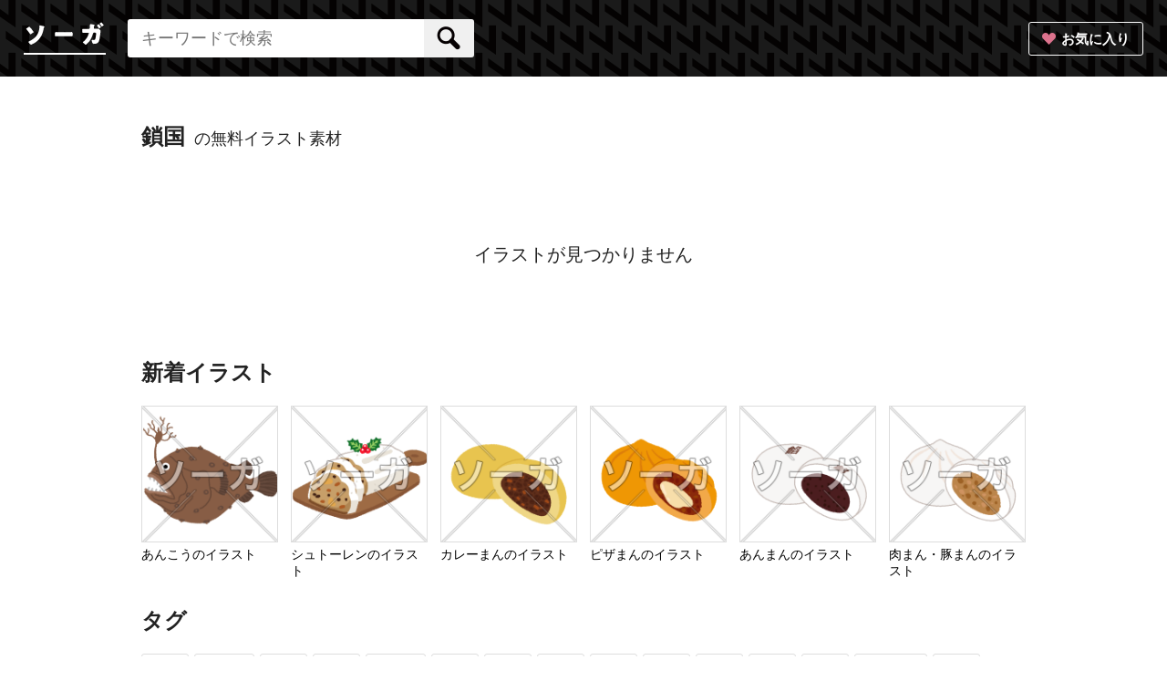

--- FILE ---
content_type: text/html; charset=UTF-8
request_url: https://souga.biz/t281
body_size: 21180
content:
<!DOCTYPE html>
<html lang="ja">
<head>
    <meta charset="UTF-8">
    <meta http-equiv="X-UA-Compatible" content="IE=edge">
    <meta name="viewport" content="width=device-width">
    <meta name="csrf-token" content="ZvUKaMqMLkLOXHIuVsRBVeaOvRsxMHcc9zZRUHGT">
    <title>鎖国のイラスト素材（無料）｜ソーガ</title>
    <meta name="description" content="鎖国のイラスト一覧です。無料でダウンロードできます。フリー素材で商用利用も可能です。">
    <meta name="keywords" content="鎖国,イラスト">
    <link rel="canonical" href="https://souga.biz/t281">

    <meta property="og:url" content="https://souga.biz/t281">
    <meta property="og:image" content="https://souga.biz/resources/pc/images/ogp.png">
    <meta property="og:image:width" content="1200" />
    <meta property="og:image:height" content="630" />
    <meta property="og:site_name" content="ソーガ">
    <meta property="og:title" content="鎖国のイラスト素材（無料）｜ソーガ">
    <meta property="og:description" content="鎖国のイラスト一覧です。無料でダウンロードできます。フリー素材で商用利用も可能です。">
    <meta property="og:type" content="article">
    <link media="all" type="text/css" rel="stylesheet" href="https://souga.biz/resources/pc/css/base.css?20230509101529">
    <script src="https://souga.biz/resources/pc/js/jquery-1.12.0.min.js?20181218170004"></script>
    
    <script src="https://souga.biz/resources/pc/js/script.js?20230508173646"></script>
    <script src="https://souga.biz/resources/common/js/js.cookie.js?20181218170004"></script>
    <script src="https://souga.biz/resources/common/js/jquery.textOverflowEllipsis.js?20190312204521"></script>
    
    <!--[if lte IE 8]><script src="http://html5shiv.googlecode.com/svn/trunk/html5.js"></script><![endif]-->
        <!-- Google Tag Manager -->
    <script>(function(w,d,s,l,i){w[l]=w[l]||[];w[l].push({'gtm.start':
                new Date().getTime(),event:'gtm.js'});var f=d.getElementsByTagName(s)[0],
            j=d.createElement(s),dl=l!='dataLayer'?'&l='+l:'';j.async=true;j.src=
            'https://www.googletagmanager.com/gtm.js?id='+i+dl;f.parentNode.insertBefore(j,f);
        })(window,document,'script','dataLayer','GTM-N6N55M3');</script>
    <!-- End Google Tag Manager -->
    </head>
	<body>
	<!-- Google Tag Manager (noscript) -->
<noscript><iframe src="https://www.googletagmanager.com/ns.html?id=GTM-N6N55M3"
                  height="0" width="0" style="display:none;visibility:hidden"></iframe></noscript>
<!-- End Google Tag Manager (noscript) -->
<!-- ============================header============================ -->
<header class="header"><div class="headerCont">
        <p class="logo"><a href="/"><img src="/resources/pc/images/logo.png" width="90" height="36" alt="ソーガ"></a></p>
        <p class="button"><a href="https://souga.biz/bookmark" target="_blank" class="fav">お気に入り</a></p>
        <form class="searchForm" action="https://souga.biz/search" method="get" id="js-searchForm">
            <input type="text" name="word" class="searchText" placeholder="キーワードで検索" value="" autocomplete="off" id="js-searchText">
            <input id="searchFormSubmit" type="submit" value="" class="searchSubmit">
            <ul class="searchList" id="js-searchList"></ul>
            <!-- searchForm --></form>

    </div></header>
<!-- /============================header============================ -->

	<!-- ============================contents============================ -->
	<main class="main">

		<div class="searchTitleWrap">
			<h1 class="searchTitle"><span>鎖国</span>の無料イラスト素材</h1>
					</div>
					<p class="no-result">イラストが見つかりません</p>
				<div style="clear: both"></div>
				<h2 class="sub-title">新着イラスト</h2>
		<div class="dsn-latest-illustrations">
			<ul class="imageList">
									<li><div class="dsn-image-box"><a href="https://souga.biz/i5062" class="imageItem "><img src="/illustrations/AuV6t1MmUSNosE2e_320.png" alt="あんこうのイラスト" /></a>
							<p class="buttonFavWrap"><a href="#" class="buttonFav">
																			<span class="favIcon" data-id="5062"></span><span class="buttonAdd">お気に入りに追加しました</span>
																	</a></p>
						</div>
						<div class="dsn-illustration-name"><a href="https://souga.biz/i5062">あんこうのイラスト</a></div>
					</li>
									<li><div class="dsn-image-box"><a href="https://souga.biz/i5061" class="imageItem "><img src="/illustrations/fgD7LHMwkFOsFQej_320.png" alt="シュトーレンのイラスト" /></a>
							<p class="buttonFavWrap"><a href="#" class="buttonFav">
																			<span class="favIcon" data-id="5061"></span><span class="buttonAdd">お気に入りに追加しました</span>
																	</a></p>
						</div>
						<div class="dsn-illustration-name"><a href="https://souga.biz/i5061">シュトーレンのイラスト</a></div>
					</li>
									<li><div class="dsn-image-box"><a href="https://souga.biz/i5060" class="imageItem "><img src="/illustrations/Cmrrqoyw9DLAJYJ3_320.png" alt="カレーまんのイラスト" /></a>
							<p class="buttonFavWrap"><a href="#" class="buttonFav">
																			<span class="favIcon" data-id="5060"></span><span class="buttonAdd">お気に入りに追加しました</span>
																	</a></p>
						</div>
						<div class="dsn-illustration-name"><a href="https://souga.biz/i5060">カレーまんのイラスト</a></div>
					</li>
									<li><div class="dsn-image-box"><a href="https://souga.biz/i5059" class="imageItem "><img src="/illustrations/tyLwim3jF34OUtGu_320.png" alt="ピザまんのイラスト" /></a>
							<p class="buttonFavWrap"><a href="#" class="buttonFav">
																			<span class="favIcon" data-id="5059"></span><span class="buttonAdd">お気に入りに追加しました</span>
																	</a></p>
						</div>
						<div class="dsn-illustration-name"><a href="https://souga.biz/i5059">ピザまんのイラスト</a></div>
					</li>
									<li><div class="dsn-image-box"><a href="https://souga.biz/i5058" class="imageItem "><img src="/illustrations/g1kXn7ldKc6Z08jn_320.png" alt="あんまんのイラスト" /></a>
							<p class="buttonFavWrap"><a href="#" class="buttonFav">
																			<span class="favIcon" data-id="5058"></span><span class="buttonAdd">お気に入りに追加しました</span>
																	</a></p>
						</div>
						<div class="dsn-illustration-name"><a href="https://souga.biz/i5058">あんまんのイラスト</a></div>
					</li>
									<li><div class="dsn-image-box"><a href="https://souga.biz/i5057" class="imageItem "><img src="/illustrations/cuPpEdSE3lIhAkUr_320.png" alt="肉まん・豚まんのイラスト" /></a>
							<p class="buttonFavWrap"><a href="#" class="buttonFav">
																			<span class="favIcon" data-id="5057"></span><span class="buttonAdd">お気に入りに追加しました</span>
																	</a></p>
						</div>
						<div class="dsn-illustration-name"><a href="https://souga.biz/i5057">肉まん・豚まんのイラスト</a></div>
					</li>
							</ul>
		</div>
							<h2 class="sub-title">タグ</h2>
			<ul class="tagList">
									<li class="tagListItem"><a href="https://souga.biz/t455" class="tag">食品</a></li>
									<li class="tagListItem"><a href="https://souga.biz/t1030" class="tag">飲食店</a></li>
									<li class="tagListItem"><a href="https://souga.biz/t692" class="tag">お店</a></li>
									<li class="tagListItem"><a href="https://souga.biz/t1092" class="tag">世界</a></li>
									<li class="tagListItem"><a href="https://souga.biz/t682" class="tag">グルメ</a></li>
									<li class="tagListItem"><a href="https://souga.biz/t511" class="tag">旅行</a></li>
									<li class="tagListItem"><a href="https://souga.biz/t66" class="tag">女性</a></li>
									<li class="tagListItem"><a href="https://souga.biz/t553" class="tag">地図</a></li>
									<li class="tagListItem"><a href="https://souga.biz/t65" class="tag">男性</a></li>
									<li class="tagListItem"><a href="https://souga.biz/t654" class="tag">日本</a></li>
									<li class="tagListItem"><a href="https://souga.biz/t18" class="tag">仕事</a></li>
									<li class="tagListItem"><a href="https://souga.biz/t615" class="tag">料理</a></li>
									<li class="tagListItem"><a href="https://souga.biz/t288" class="tag">動物</a></li>
									<li class="tagListItem"><a href="https://souga.biz/t48" class="tag">ビジネス</a></li>
									<li class="tagListItem"><a href="https://souga.biz/t55" class="tag">子供</a></li>
									<li class="tagListItem"><a href="https://souga.biz/t90" class="tag">スポーツ</a></li>
									<li class="tagListItem"><a href="https://souga.biz/t681" class="tag">和食</a></li>
									<li class="tagListItem"><a href="https://souga.biz/t52" class="tag">会社</a></li>
									<li class="tagListItem"><a href="https://souga.biz/t50" class="tag">スーツ</a></li>
									<li class="tagListItem"><a href="https://souga.biz/t986" class="tag">日本食</a></li>
									<li class="tagListItem"><a href="https://souga.biz/t1001" class="tag">スーパー</a></li>
									<li class="tagListItem"><a href="https://souga.biz/t10" class="tag">イベント</a></li>
									<li class="tagListItem"><a href="https://souga.biz/t897" class="tag">インバウンド</a></li>
									<li class="tagListItem"><a href="https://souga.biz/t763" class="tag">アジア</a></li>
									<li class="tagListItem"><a href="https://souga.biz/t44" class="tag">病気</a></li>
									<li class="tagListItem"><a href="https://souga.biz/t176" class="tag">国旗</a></li>
									<li class="tagListItem"><a href="https://souga.biz/t1133" class="tag">ヨーロッパ</a></li>
									<li class="tagListItem"><a href="https://souga.biz/t522" class="tag">ペット</a></li>
									<li class="tagListItem"><a href="https://souga.biz/t415" class="tag">野菜</a></li>
									<li class="tagListItem"><a href="https://souga.biz/t744" class="tag">コンビニ</a></li>
									<li class="tagListItem"><a href="https://souga.biz/t220" class="tag">オリンピック</a></li>
									<li class="tagListItem"><a href="https://souga.biz/t628" class="tag">海鮮</a></li>
									<li class="tagListItem"><a href="https://souga.biz/t449" class="tag">海</a></li>
									<li class="tagListItem"><a href="https://souga.biz/t529" class="tag">アメリカ</a></li>
									<li class="tagListItem"><a href="https://souga.biz/t22" class="tag">夏</a></li>
									<li class="tagListItem"><a href="https://souga.biz/t171" class="tag">習い事</a></li>
									<li class="tagListItem"><a href="https://souga.biz/t28" class="tag">サラリーマン</a></li>
									<li class="tagListItem"><a href="https://souga.biz/t478" class="tag">学校</a></li>
									<li class="tagListItem"><a href="https://souga.biz/t1064" class="tag">アフリカ</a></li>
									<li class="tagListItem"><a href="https://souga.biz/t293" class="tag">魚</a></li>
									<li class="tagListItem"><a href="https://souga.biz/t486" class="tag">健康</a></li>
									<li class="tagListItem"><a href="https://souga.biz/t21" class="tag">冬</a></li>
									<li class="tagListItem"><a href="https://souga.biz/t1456" class="tag">お肉</a></li>
									<li class="tagListItem"><a href="https://souga.biz/t645" class="tag">医療</a></li>
									<li class="tagListItem"><a href="https://souga.biz/t981" class="tag">居酒屋</a></li>
									<li class="tagListItem"><a href="https://souga.biz/t677" class="tag">建物</a></li>
									<li class="tagListItem"><a href="https://souga.biz/t523" class="tag">犬</a></li>
									<li class="tagListItem"><a href="https://souga.biz/t29" class="tag">OL</a></li>
									<li class="tagListItem"><a href="https://souga.biz/t236" class="tag">ユニフォーム</a></li>
									<li class="tagListItem"><a href="https://souga.biz/t1632" class="tag">生活用品</a></li>
									<li class="tagListItem"><a href="https://souga.biz/t60" class="tag">男の子</a></li>
									<li class="tagListItem"><a href="https://souga.biz/t697" class="tag">マナー</a></li>
									<li class="tagListItem"><a href="https://souga.biz/t1820" class="tag">乗り物</a></li>
									<li class="tagListItem"><a href="https://souga.biz/t1731" class="tag">文字</a></li>
									<li class="tagListItem"><a href="https://souga.biz/t59" class="tag">女の子</a></li>
									<li class="tagListItem"><a href="https://souga.biz/t1594" class="tag">おつまみ</a></li>
									<li class="tagListItem"><a href="https://souga.biz/t629" class="tag">寿司</a></li>
									<li class="tagListItem"><a href="https://souga.biz/t94" class="tag">かわいい</a></li>
									<li class="tagListItem"><a href="https://souga.biz/t82" class="tag">歴史</a></li>
									<li class="tagListItem"><a href="https://souga.biz/t43" class="tag">パソコン</a></li>
									<li class="tagListItem"><a href="https://souga.biz/t999" class="tag">飲料</a></li>
									<li class="tagListItem"><a href="https://souga.biz/t638" class="tag">コロナウイルス</a></li>
									<li class="tagListItem"><a href="https://souga.biz/t202" class="tag">風邪</a></li>
									<li class="tagListItem"><a href="https://souga.biz/t695" class="tag">レジャー</a></li>
									<li class="tagListItem"><a href="https://souga.biz/t58" class="tag">小学生</a></li>
									<li class="tagListItem"><a href="https://souga.biz/t505" class="tag">防災</a></li>
									<li class="tagListItem"><a href="https://souga.biz/t623" class="tag">病院</a></li>
									<li class="tagListItem"><a href="https://souga.biz/t122" class="tag">夏休み</a></li>
									<li class="tagListItem"><a href="https://souga.biz/t535" class="tag">ウイルス</a></li>
									<li class="tagListItem"><a href="https://souga.biz/t223" class="tag">日本代表選手</a></li>
									<li class="tagListItem"><a href="https://souga.biz/t652" class="tag">インターネット</a></li>
									<li class="tagListItem"><a href="https://souga.biz/t12" class="tag">祭</a></li>
									<li class="tagListItem"><a href="https://souga.biz/t428" class="tag">車</a></li>
									<li class="tagListItem"><a href="https://souga.biz/t992" class="tag">お米</a></li>
									<li class="tagListItem"><a href="https://souga.biz/t774" class="tag">感染予防</a></li>
									<li class="tagListItem"><a href="https://souga.biz/t1836" class="tag">防災グッズ</a></li>
									<li class="tagListItem"><a href="https://souga.biz/t996" class="tag">麺類</a></li>
									<li class="tagListItem"><a href="https://souga.biz/t446" class="tag">花</a></li>
									<li class="tagListItem"><a href="https://souga.biz/t678" class="tag">ノートパソコン</a></li>
									<li class="tagListItem"><a href="https://souga.biz/t93" class="tag">体育</a></li>
									<li class="tagListItem"><a href="https://souga.biz/t3" class="tag">家族</a></li>
									<li class="tagListItem"><a href="https://souga.biz/t1124" class="tag">東アジア</a></li>
									<li class="tagListItem"><a href="https://souga.biz/t562" class="tag">ゴミ</a></li>
									<li class="tagListItem"><a href="https://souga.biz/t960" class="tag">農業</a></li>
									<li class="tagListItem"><a href="https://souga.biz/t463" class="tag">お正月</a></li>
									<li class="tagListItem"><a href="https://souga.biz/t337" class="tag">医者</a></li>
									<li class="tagListItem"><a href="https://souga.biz/t49" class="tag">カーディガン</a></li>
									<li class="tagListItem"><a href="https://souga.biz/t662" class="tag">家電</a></li>
									<li class="tagListItem"><a href="https://souga.biz/t1491" class="tag">鶏肉</a></li>
									<li class="tagListItem"><a href="https://souga.biz/t83" class="tag">音楽</a></li>
									<li class="tagListItem"><a href="https://souga.biz/t1819" class="tag">植物</a></li>
									<li class="tagListItem"><a href="https://souga.biz/t1606" class="tag">電気屋</a></li>
									<li class="tagListItem"><a href="https://souga.biz/t696" class="tag">観光</a></li>
									<li class="tagListItem"><a href="https://souga.biz/t500" class="tag">災害</a></li>
									<li class="tagListItem"><a href="https://souga.biz/t769" class="tag">エコ</a></li>
									<li class="tagListItem"><a href="https://souga.biz/t51" class="tag">メガネ</a></li>
									<li class="tagListItem"><a href="https://souga.biz/t9" class="tag">表情</a></li>
									<li class="tagListItem"><a href="https://souga.biz/t1076" class="tag">アイコン</a></li>
									<li class="tagListItem"><a href="https://souga.biz/t660" class="tag">携帯電話</a></li>
									<li class="tagListItem"><a href="https://souga.biz/t1865" class="tag">サインプレート</a></li>
									<li class="tagListItem"><a href="https://souga.biz/t1864" class="tag">A4画像</a></li>
									<li class="tagListItem"><a href="https://souga.biz/t45" class="tag">お酒</a></li>
									<li class="tagListItem"><a href="https://souga.biz/t129" class="tag">制服</a></li>
									<li class="tagListItem"><a href="https://souga.biz/t499" class="tag">日本列島</a></li>
									<li class="tagListItem"><a href="https://souga.biz/t35" class="tag">美容</a></li>
									<li class="tagListItem"><a href="https://souga.biz/t1713" class="tag">モバイル</a></li>
									<li class="tagListItem"><a href="https://souga.biz/t1018" class="tag">フルーツ</a></li>
									<li class="tagListItem"><a href="https://souga.biz/t114" class="tag">中学生</a></li>
									<li class="tagListItem"><a href="https://souga.biz/t564" class="tag">環境問題</a></li>
									<li class="tagListItem"><a href="https://souga.biz/t550" class="tag">パーティー</a></li>
									<li class="tagListItem"><a href="https://souga.biz/t33" class="tag">春</a></li>
									<li class="tagListItem"><a href="https://souga.biz/t1669" class="tag">生活場面</a></li>
									<li class="tagListItem"><a href="https://souga.biz/t1670" class="tag">視覚支援</a></li>
									<li class="tagListItem"><a href="https://souga.biz/t1668" class="tag">ASD</a></li>
									<li class="tagListItem"><a href="https://souga.biz/t1667" class="tag">自閉症</a></li>
									<li class="tagListItem"><a href="https://souga.biz/t1666" class="tag">発達障害</a></li>
									<li class="tagListItem"><a href="https://souga.biz/t1665" class="tag">絵カード</a></li>
									<li class="tagListItem"><a href="https://souga.biz/t1664" class="tag">療育</a></li>
									<li class="tagListItem"><a href="https://souga.biz/t1508" class="tag">ねぎ</a></li>
									<li class="tagListItem"><a href="https://souga.biz/t451" class="tag">秋</a></li>
									<li class="tagListItem"><a href="https://souga.biz/t4" class="tag">親子</a></li>
									<li class="tagListItem"><a href="https://souga.biz/t1440" class="tag">八百屋</a></li>
									<li class="tagListItem"><a href="https://souga.biz/t1585" class="tag">お菓子</a></li>
									<li class="tagListItem"><a href="https://souga.biz/t963" class="tag">たまご</a></li>
									<li class="tagListItem"><a href="https://souga.biz/t386" class="tag">球技</a></li>
									<li class="tagListItem"><a href="https://souga.biz/t530" class="tag">中華</a></li>
									<li class="tagListItem"><a href="https://souga.biz/t1725" class="tag">文房具</a></li>
									<li class="tagListItem"><a href="https://souga.biz/t130" class="tag">体操服</a></li>
									<li class="tagListItem"><a href="https://souga.biz/t1536" class="tag">果物</a></li>
									<li class="tagListItem"><a href="https://souga.biz/t705" class="tag">日本史</a></li>
									<li class="tagListItem"><a href="https://souga.biz/t1335" class="tag">大型犬</a></li>
									<li class="tagListItem"><a href="https://souga.biz/t47" class="tag">お金</a></li>
									<li class="tagListItem"><a href="https://souga.biz/t765" class="tag">スイーツ</a></li>
									<li class="tagListItem"><a href="https://souga.biz/t88" class="tag">スマホ</a></li>
									<li class="tagListItem"><a href="https://souga.biz/t1170" class="tag">南ヨーロッパ</a></li>
									<li class="tagListItem"><a href="https://souga.biz/t1125" class="tag">東南アジア</a></li>
									<li class="tagListItem"><a href="https://souga.biz/t267" class="tag">ボール</a></li>
									<li class="tagListItem"><a href="https://souga.biz/t528" class="tag">パン</a></li>
									<li class="tagListItem"><a href="https://souga.biz/t1630" class="tag">薬局</a></li>
									<li class="tagListItem"><a href="https://souga.biz/t34" class="tag">着物</a></li>
									<li class="tagListItem"><a href="https://souga.biz/t25" class="tag">運動会</a></li>
									<li class="tagListItem"><a href="https://souga.biz/t1236" class="tag">ミーティング</a></li>
									<li class="tagListItem"><a href="https://souga.biz/t1235" class="tag">会議</a></li>
									<li class="tagListItem"><a href="https://souga.biz/t15" class="tag">カップル</a></li>
									<li class="tagListItem"><a href="https://souga.biz/t1488" class="tag">デザート</a></li>
									<li class="tagListItem"><a href="https://souga.biz/t354" class="tag">結婚</a></li>
									<li class="tagListItem"><a href="https://souga.biz/t994" class="tag">串</a></li>
									<li class="tagListItem"><a href="https://souga.biz/t1280" class="tag">西アフリカ</a></li>
									<li class="tagListItem"><a href="https://souga.biz/t116" class="tag">マスク</a></li>
									<li class="tagListItem"><a href="https://souga.biz/t243" class="tag">新記録</a></li>
									<li class="tagListItem"><a href="https://souga.biz/t464" class="tag">年始</a></li>
									<li class="tagListItem"><a href="https://souga.biz/t62" class="tag">おじいちゃん</a></li>
									<li class="tagListItem"><a href="https://souga.biz/t524" class="tag">猫</a></li>
									<li class="tagListItem"><a href="https://souga.biz/t747" class="tag">秘書</a></li>
									<li class="tagListItem"><a href="https://souga.biz/t457" class="tag">年末</a></li>
									<li class="tagListItem"><a href="https://souga.biz/t401" class="tag">禁止</a></li>
									<li class="tagListItem"><a href="https://souga.biz/t136" class="tag">人差し指</a></li>
									<li class="tagListItem"><a href="https://souga.biz/t1332" class="tag">小型犬</a></li>
									<li class="tagListItem"><a href="https://souga.biz/t664" class="tag">木</a></li>
									<li class="tagListItem"><a href="https://souga.biz/t71" class="tag">汗</a></li>
									<li class="tagListItem"><a href="https://souga.biz/t5" class="tag">夫婦</a></li>
									<li class="tagListItem"><a href="https://souga.biz/t603" class="tag">赤ちゃん</a></li>
									<li class="tagListItem"><a href="https://souga.biz/t1127" class="tag">中東</a></li>
									<li class="tagListItem"><a href="https://souga.biz/t643" class="tag">アルコール</a></li>
									<li class="tagListItem"><a href="https://souga.biz/t1619" class="tag">臓器</a></li>
									<li class="tagListItem"><a href="https://souga.biz/t11" class="tag">浴衣</a></li>
									<li class="tagListItem"><a href="https://souga.biz/t61" class="tag">おばあちゃん</a></li>
									<li class="tagListItem"><a href="https://souga.biz/t621" class="tag">楽器</a></li>
									<li class="tagListItem"><a href="https://souga.biz/t993" class="tag">焼き鳥</a></li>
									<li class="tagListItem"><a href="https://souga.biz/t1059" class="tag">中国</a></li>
									<li class="tagListItem"><a href="https://souga.biz/t1002" class="tag">揚げ物</a></li>
									<li class="tagListItem"><a href="https://souga.biz/t1242" class="tag">オセアニア</a></li>
									<li class="tagListItem"><a href="https://souga.biz/t278" class="tag">記念撮影</a></li>
									<li class="tagListItem"><a href="https://souga.biz/t1093" class="tag">韓国</a></li>
									<li class="tagListItem"><a href="https://souga.biz/t72" class="tag">電話</a></li>
									<li class="tagListItem"><a href="https://souga.biz/t1204" class="tag">西インド諸島</a></li>
									<li class="tagListItem"><a href="https://souga.biz/t1573" class="tag">ベビー用品</a></li>
									<li class="tagListItem"><a href="https://souga.biz/t19" class="tag">エプロン</a></li>
									<li class="tagListItem"><a href="https://souga.biz/t408" class="tag">犯罪</a></li>
									<li class="tagListItem"><a href="https://souga.biz/t216" class="tag">ペン</a></li>
									<li class="tagListItem"><a href="https://souga.biz/t1205" class="tag">カリブ海</a></li>
									<li class="tagListItem"><a href="https://souga.biz/t84" class="tag">宗教</a></li>
									<li class="tagListItem"><a href="https://souga.biz/t91" class="tag">水泳</a></li>
									<li class="tagListItem"><a href="https://souga.biz/t110" class="tag">水着</a></li>
									<li class="tagListItem"><a href="https://souga.biz/t1407" class="tag">アウトドア</a></li>
									<li class="tagListItem"><a href="https://souga.biz/t546" class="tag">勉強</a></li>
									<li class="tagListItem"><a href="https://souga.biz/t1218" class="tag">南アメリカ</a></li>
									<li class="tagListItem"><a href="https://souga.biz/t296" class="tag">マイク</a></li>
									<li class="tagListItem"><a href="https://souga.biz/t1303" class="tag">南部アフリカ</a></li>
									<li class="tagListItem"><a href="https://souga.biz/t303" class="tag">タバコ</a></li>
									<li class="tagListItem"><a href="https://souga.biz/t641" class="tag">予防</a></li>
									<li class="tagListItem"><a href="https://souga.biz/t637" class="tag">テレワーク</a></li>
									<li class="tagListItem"><a href="https://souga.biz/t7" class="tag">きょうだい</a></li>
									<li class="tagListItem"><a href="https://souga.biz/t685" class="tag">偉人</a></li>
									<li class="tagListItem"><a href="https://souga.biz/t672" class="tag">イタリア</a></li>
									<li class="tagListItem"><a href="https://souga.biz/t1132" class="tag">NIS諸国</a></li>
									<li class="tagListItem"><a href="https://souga.biz/t601" class="tag">占い</a></li>
									<li class="tagListItem"><a href="https://souga.biz/t211" class="tag">競泳水着</a></li>
									<li class="tagListItem"><a href="https://souga.biz/t328" class="tag">インフルエンザ</a></li>
									<li class="tagListItem"><a href="https://souga.biz/t922" class="tag">リサイクル</a></li>
									<li class="tagListItem"><a href="https://souga.biz/t460" class="tag">そば</a></li>
									<li class="tagListItem"><a href="https://souga.biz/t467" class="tag">神社</a></li>
									<li class="tagListItem"><a href="https://souga.biz/t964" class="tag">タイ</a></li>
									<li class="tagListItem"><a href="https://souga.biz/t1598" class="tag">栄養素</a></li>
									<li class="tagListItem"><a href="https://souga.biz/t880" class="tag">エビ</a></li>
									<li class="tagListItem"><a href="https://souga.biz/t292" class="tag">貝</a></li>
									<li class="tagListItem"><a href="https://souga.biz/t1618" class="tag">キャンプ</a></li>
									<li class="tagListItem"><a href="https://souga.biz/t40" class="tag">スキンケア</a></li>
									<li class="tagListItem"><a href="https://souga.biz/t1282" class="tag">中部アフリカ</a></li>
									<li class="tagListItem"><a href="https://souga.biz/t92" class="tag">プール</a></li>
									<li class="tagListItem"><a href="https://souga.biz/t1867" class="tag">電子タバコ</a></li>
									<li class="tagListItem"><a href="https://souga.biz/t418" class="tag">スポーツジム</a></li>
									<li class="tagListItem"><a href="https://souga.biz/t658" class="tag">政治</a></li>
									<li class="tagListItem"><a href="https://souga.biz/t727" class="tag">事故</a></li>
									<li class="tagListItem"><a href="https://souga.biz/t191" class="tag">キラキラ</a></li>
									<li class="tagListItem"><a href="https://souga.biz/t729" class="tag">保険</a></li>
									<li class="tagListItem"><a href="https://souga.biz/t67" class="tag">花粉症</a></li>
									<li class="tagListItem"><a href="https://souga.biz/t980" class="tag">刺身</a></li>
									<li class="tagListItem"><a href="https://souga.biz/t547" class="tag">乾杯</a></li>
									<li class="tagListItem"><a href="https://souga.biz/t233" class="tag">陸上</a></li>
									<li class="tagListItem"><a href="https://souga.biz/t1151" class="tag">東ヨーロッパ</a></li>
									<li class="tagListItem"><a href="https://souga.biz/t368" class="tag">外国人</a></li>
									<li class="tagListItem"><a href="https://souga.biz/t620" class="tag">神様</a></li>
									<li class="tagListItem"><a href="https://souga.biz/t1487" class="tag">新大久保</a></li>
									<li class="tagListItem"><a href="https://souga.biz/t425" class="tag">ビール</a></li>
									<li class="tagListItem"><a href="https://souga.biz/t1126" class="tag">南アジア</a></li>
									<li class="tagListItem"><a href="https://souga.biz/t36" class="tag">エステ</a></li>
									<li class="tagListItem"><a href="https://souga.biz/t1498" class="tag">チーズ</a></li>
									<li class="tagListItem"><a href="https://souga.biz/t757" class="tag">元旦</a></li>
									<li class="tagListItem"><a href="https://souga.biz/t1642" class="tag">虫</a></li>
									<li class="tagListItem"><a href="https://souga.biz/t829" class="tag">北海道</a></li>
									<li class="tagListItem"><a href="https://souga.biz/t1716" class="tag">屋台</a></li>
									<li class="tagListItem"><a href="https://souga.biz/t459" class="tag">掃除</a></li>
									<li class="tagListItem"><a href="https://souga.biz/t138" class="tag">オペレーター</a></li>
									<li class="tagListItem"><a href="https://souga.biz/t147" class="tag">OK</a></li>
									<li class="tagListItem"><a href="https://souga.biz/t63" class="tag">カメラ</a></li>
									<li class="tagListItem"><a href="https://souga.biz/t1871" class="tag">爬虫類</a></li>
									<li class="tagListItem"><a href="https://souga.biz/t356" class="tag">和装</a></li>
									<li class="tagListItem"><a href="https://souga.biz/t27" class="tag">幼稚園</a></li>
									<li class="tagListItem"><a href="https://souga.biz/t1196" class="tag">中央アメリカ</a></li>
									<li class="tagListItem"><a href="https://souga.biz/t627" class="tag">ハート</a></li>
									<li class="tagListItem"><a href="https://souga.biz/t37" class="tag">ダイエット</a></li>
									<li class="tagListItem"><a href="https://souga.biz/t1597" class="tag">豆</a></li>
									<li class="tagListItem"><a href="https://souga.biz/t1346" class="tag">中型犬</a></li>
									<li class="tagListItem"><a href="https://souga.biz/t137" class="tag">コールセンター</a></li>
									<li class="tagListItem"><a href="https://souga.biz/t1161" class="tag">中央ヨーロッパ</a></li>
									<li class="tagListItem"><a href="https://souga.biz/t1467" class="tag">和菓子</a></li>
									<li class="tagListItem"><a href="https://souga.biz/t813" class="tag">キリスト教</a></li>
									<li class="tagListItem"><a href="https://souga.biz/t1031" class="tag">鍋</a></li>
									<li class="tagListItem"><a href="https://souga.biz/t990" class="tag">豚</a></li>
									<li class="tagListItem"><a href="https://souga.biz/t545" class="tag">受験</a></li>
									<li class="tagListItem"><a href="https://souga.biz/t1493" class="tag">トマト</a></li>
									<li class="tagListItem"><a href="https://souga.biz/t743" class="tag">リラックス</a></li>
									<li class="tagListItem"><a href="https://souga.biz/t942" class="tag">牛乳</a></li>
									<li class="tagListItem"><a href="https://souga.biz/t360" class="tag">花婿</a></li>
									<li class="tagListItem"><a href="https://souga.biz/t358" class="tag">花嫁</a></li>
									<li class="tagListItem"><a href="https://souga.biz/t39" class="tag">化粧</a></li>
									<li class="tagListItem"><a href="https://souga.biz/t244" class="tag">トラック競技</a></li>
									<li class="tagListItem"><a href="https://souga.biz/t525" class="tag">お盆</a></li>
									<li class="tagListItem"><a href="https://souga.biz/t379" class="tag">プレゼント</a></li>
									<li class="tagListItem"><a href="https://souga.biz/t1028" class="tag">丼もの</a></li>
									<li class="tagListItem"><a href="https://souga.biz/t953" class="tag">世界遺産</a></li>
									<li class="tagListItem"><a href="https://souga.biz/t133" class="tag">ガッツポーズ</a></li>
									<li class="tagListItem"><a href="https://souga.biz/t362" class="tag">洋装</a></li>
									<li class="tagListItem"><a href="https://souga.biz/t361" class="tag">ウェディングドレス</a></li>
									<li class="tagListItem"><a href="https://souga.biz/t53" class="tag">妊娠</a></li>
									<li class="tagListItem"><a href="https://souga.biz/t134" class="tag">はてなマーク</a></li>
									<li class="tagListItem"><a href="https://souga.biz/t1343" class="tag">テリア</a></li>
									<li class="tagListItem"><a href="https://souga.biz/t346" class="tag">サングラス</a></li>
									<li class="tagListItem"><a href="https://souga.biz/t889" class="tag">マグロ</a></li>
									<li class="tagListItem"><a href="https://souga.biz/t484" class="tag">ヘルメット</a></li>
									<li class="tagListItem"><a href="https://souga.biz/t766" class="tag">トラック</a></li>
									<li class="tagListItem"><a href="https://souga.biz/t38" class="tag">フィットネス</a></li>
									<li class="tagListItem"><a href="https://souga.biz/t364" class="tag">タキシード</a></li>
									<li class="tagListItem"><a href="https://souga.biz/t742" class="tag">やすらぎ</a></li>
									<li class="tagListItem"><a href="https://souga.biz/t287" class="tag">干支</a></li>
									<li class="tagListItem"><a href="https://souga.biz/t1651" class="tag">調味料</a></li>
									<li class="tagListItem"><a href="https://souga.biz/t363" class="tag">ブーケ</a></li>
									<li class="tagListItem"><a href="https://souga.biz/t213" class="tag">メイク</a></li>
									<li class="tagListItem"><a href="https://souga.biz/t1615" class="tag">ヘッドホン</a></li>
									<li class="tagListItem"><a href="https://souga.biz/t1294" class="tag">東アフリカ</a></li>
									<li class="tagListItem"><a href="https://souga.biz/t145" class="tag">NG</a></li>
									<li class="tagListItem"><a href="https://souga.biz/t1471" class="tag">あんこ</a></li>
									<li class="tagListItem"><a href="https://souga.biz/t1517" class="tag">芋</a></li>
									<li class="tagListItem"><a href="https://souga.biz/t1699" class="tag">お祝い</a></li>
									<li class="tagListItem"><a href="https://souga.biz/t899" class="tag">おもちゃ</a></li>
									<li class="tagListItem"><a href="https://souga.biz/t822" class="tag">関東地方</a></li>
									<li class="tagListItem"><a href="https://souga.biz/t746" class="tag">煙</a></li>
									<li class="tagListItem"><a href="https://souga.biz/t1234" class="tag">ニュース</a></li>
									<li class="tagListItem"><a href="https://souga.biz/t836" class="tag">沖縄県</a></li>
									<li class="tagListItem"><a href="https://souga.biz/t152" class="tag">エクササイズ</a></li>
									<li class="tagListItem"><a href="https://souga.biz/t492" class="tag">パーティーグッズ</a></li>
									<li class="tagListItem"><a href="https://souga.biz/t663" class="tag">施設</a></li>
									<li class="tagListItem"><a href="https://souga.biz/t192" class="tag">涙</a></li>
									<li class="tagListItem"><a href="https://souga.biz/t1107" class="tag">星</a></li>
									<li class="tagListItem"><a href="https://souga.biz/t146" class="tag">マル</a></li>
									<li class="tagListItem"><a href="https://souga.biz/t406" class="tag">芸能人</a></li>
									<li class="tagListItem"><a href="https://souga.biz/t195" class="tag">ショック</a></li>
									<li class="tagListItem"><a href="https://souga.biz/t23" class="tag">ジャージ</a></li>
									<li class="tagListItem"><a href="https://souga.biz/t456" class="tag">クリスマス</a></li>
									<li class="tagListItem"><a href="https://souga.biz/t1870" class="tag">恐竜</a></li>
									<li class="tagListItem"><a href="https://souga.biz/t943" class="tag">ジュース</a></li>
									<li class="tagListItem"><a href="https://souga.biz/t481" class="tag">カフェ</a></li>
									<li class="tagListItem"><a href="https://souga.biz/t538" class="tag">買い物</a></li>
									<li class="tagListItem"><a href="https://souga.biz/t490" class="tag">野球</a></li>
									<li class="tagListItem"><a href="https://souga.biz/t919" class="tag">コップ</a></li>
									<li class="tagListItem"><a href="https://souga.biz/t1146" class="tag">西ヨーロッパ</a></li>
									<li class="tagListItem"><a href="https://souga.biz/t1492" class="tag">エスニック</a></li>
									<li class="tagListItem"><a href="https://souga.biz/t653" class="tag">オンライン</a></li>
									<li class="tagListItem"><a href="https://souga.biz/t46" class="tag">投資</a></li>
									<li class="tagListItem"><a href="https://souga.biz/t684" class="tag">カレー</a></li>
									<li class="tagListItem"><a href="https://souga.biz/t1026" class="tag">うどん</a></li>
									<li class="tagListItem"><a href="https://souga.biz/t683" class="tag">ラーメン</a></li>
									<li class="tagListItem"><a href="https://souga.biz/t126" class="tag">リュック</a></li>
									<li class="tagListItem"><a href="https://souga.biz/t841" class="tag">近畿地方</a></li>
									<li class="tagListItem"><a href="https://souga.biz/t1551" class="tag">オーケストラ</a></li>
									<li class="tagListItem"><a href="https://souga.biz/t1550" class="tag">吹奏楽</a></li>
									<li class="tagListItem"><a href="https://souga.biz/t1081" class="tag">法律</a></li>
									<li class="tagListItem"><a href="https://souga.biz/t1490" class="tag">スープ</a></li>
									<li class="tagListItem"><a href="https://souga.biz/t341" class="tag">警察官</a></li>
									<li class="tagListItem"><a href="https://souga.biz/t419" class="tag">トレーニング</a></li>
									<li class="tagListItem"><a href="https://souga.biz/t339" class="tag">看護師</a></li>
									<li class="tagListItem"><a href="https://souga.biz/t144" class="tag">バツ</a></li>
									<li class="tagListItem"><a href="https://souga.biz/t671" class="tag">英雄</a></li>
									<li class="tagListItem"><a href="https://souga.biz/t118" class="tag">準備運動</a></li>
									<li class="tagListItem"><a href="https://souga.biz/t119" class="tag">ストレッチ</a></li>
									<li class="tagListItem"><a href="https://souga.biz/t148" class="tag">アイデア</a></li>
									<li class="tagListItem"><a href="https://souga.biz/t1586" class="tag">ケーキ</a></li>
									<li class="tagListItem"><a href="https://souga.biz/t1577" class="tag">トイレ</a></li>
									<li class="tagListItem"><a href="https://souga.biz/t519" class="tag">コーヒー</a></li>
									<li class="tagListItem"><a href="https://souga.biz/t670" class="tag">フランス</a></li>
									<li class="tagListItem"><a href="https://souga.biz/t739" class="tag">安全第一</a></li>
									<li class="tagListItem"><a href="https://souga.biz/t646" class="tag">工事</a></li>
									<li class="tagListItem"><a href="https://souga.biz/t520" class="tag">お葬式</a></li>
									<li class="tagListItem"><a href="https://souga.biz/t199" class="tag">チーム</a></li>
									<li class="tagListItem"><a href="https://souga.biz/t277" class="tag">ウィンタースポーツ</a></li>
									<li class="tagListItem"><a href="https://souga.biz/t1258" class="tag">北アフリカ</a></li>
									<li class="tagListItem"><a href="https://souga.biz/t121" class="tag">ウインク</a></li>
									<li class="tagListItem"><a href="https://souga.biz/t969" class="tag">軍艦巻き</a></li>
									<li class="tagListItem"><a href="https://souga.biz/t14" class="tag">花火</a></li>
									<li class="tagListItem"><a href="https://souga.biz/t979" class="tag">トロ</a></li>
									<li class="tagListItem"><a href="https://souga.biz/t973" class="tag">きゅうり</a></li>
									<li class="tagListItem"><a href="https://souga.biz/t1860" class="tag">洋食</a></li>
									<li class="tagListItem"><a href="https://souga.biz/t998" class="tag">弁当</a></li>
									<li class="tagListItem"><a href="https://souga.biz/t821" class="tag">紙幣</a></li>
									<li class="tagListItem"><a href="https://souga.biz/t604" class="tag">お箸</a></li>
									<li class="tagListItem"><a href="https://souga.biz/t322" class="tag">電車</a></li>
									<li class="tagListItem"><a href="https://souga.biz/t141" class="tag">メモ</a></li>
									<li class="tagListItem"><a href="https://souga.biz/t417" class="tag">肉体改造</a></li>
									<li class="tagListItem"><a href="https://souga.biz/t751" class="tag">グラフ</a></li>
									<li class="tagListItem"><a href="https://souga.biz/t117" class="tag">プレート</a></li>
									<li class="tagListItem"><a href="https://souga.biz/t1088" class="tag">グラス</a></li>
									<li class="tagListItem"><a href="https://souga.biz/t483" class="tag">ピザ</a></li>
									<li class="tagListItem"><a href="https://souga.biz/t1466" class="tag">餅</a></li>
									<li class="tagListItem"><a href="https://souga.biz/t291" class="tag">鳥</a></li>
									<li class="tagListItem"><a href="https://souga.biz/t1622" class="tag">ストロー</a></li>
									<li class="tagListItem"><a href="https://souga.biz/t1029" class="tag">牛</a></li>
									<li class="tagListItem"><a href="https://souga.biz/t1505" class="tag">キャベツ</a></li>
									<li class="tagListItem"><a href="https://souga.biz/t1866" class="tag">禁煙</a></li>
									<li class="tagListItem"><a href="https://souga.biz/t675" class="tag">イギリス</a></li>
									<li class="tagListItem"><a href="https://souga.biz/t977" class="tag">漬物</a></li>
									<li class="tagListItem"><a href="https://souga.biz/t947" class="tag">お寺</a></li>
									<li class="tagListItem"><a href="https://souga.biz/t929" class="tag">時計</a></li>
									<li class="tagListItem"><a href="https://souga.biz/t842" class="tag">京都府</a></li>
									<li class="tagListItem"><a href="https://souga.biz/t290" class="tag">葉っぱ</a></li>
									<li class="tagListItem"><a href="https://souga.biz/t1729" class="tag">祝日</a></li>
									<li class="tagListItem"><a href="https://souga.biz/t552" class="tag">アプリ</a></li>
									<li class="tagListItem"><a href="https://souga.biz/t494" class="tag">誕生日</a></li>
									<li class="tagListItem"><a href="https://souga.biz/t877" class="tag">イカ</a></li>
									<li class="tagListItem"><a href="https://souga.biz/t1522" class="tag">きのこ</a></li>
									<li class="tagListItem"><a href="https://souga.biz/t1600" class="tag">ビタミン</a></li>
									<li class="tagListItem"><a href="https://souga.biz/t271" class="tag">ゴーグル</a></li>
									<li class="tagListItem"><a href="https://souga.biz/t389" class="tag">道着</a></li>
									<li class="tagListItem"><a href="https://souga.biz/t87" class="tag">アイドル</a></li>
									<li class="tagListItem"><a href="https://souga.biz/t307" class="tag">山</a></li>
									<li class="tagListItem"><a href="https://souga.biz/t188" class="tag">太陽</a></li>
									<li class="tagListItem"><a href="https://souga.biz/t830" class="tag">東北地方</a></li>
									<li class="tagListItem"><a href="https://souga.biz/t472" class="tag">チョコ</a></li>
									<li class="tagListItem"><a href="https://souga.biz/t1722" class="tag">フレーム</a></li>
									<li class="tagListItem"><a href="https://souga.biz/t566" class="tag">雨</a></li>
									<li class="tagListItem"><a href="https://souga.biz/t896" class="tag">サケ</a></li>
									<li class="tagListItem"><a href="https://souga.biz/t833" class="tag">中国地方</a></li>
									<li class="tagListItem"><a href="https://souga.biz/t103" class="tag">戦国時代</a></li>
									<li class="tagListItem"><a href="https://souga.biz/t1454" class="tag">提灯</a></li>
									<li class="tagListItem"><a href="https://souga.biz/t143" class="tag">ピース</a></li>
									<li class="tagListItem"><a href="https://souga.biz/t89" class="tag">SNS</a></li>
									<li class="tagListItem"><a href="https://souga.biz/t155" class="tag">美肌</a></li>
									<li class="tagListItem"><a href="https://souga.biz/t974" class="tag">納豆</a></li>
									<li class="tagListItem"><a href="https://souga.biz/t509" class="tag">主婦</a></li>
									<li class="tagListItem"><a href="https://souga.biz/t812" class="tag">クラシック</a></li>
									<li class="tagListItem"><a href="https://souga.biz/t1178" class="tag">北欧</a></li>
									<li class="tagListItem"><a href="https://souga.biz/t764" class="tag">不安</a></li>
									<li class="tagListItem"><a href="https://souga.biz/t349" class="tag">車いす</a></li>
									<li class="tagListItem"><a href="https://souga.biz/t754" class="tag">クイズ</a></li>
									<li class="tagListItem"><a href="https://souga.biz/t750" class="tag">コスト</a></li>
									<li class="tagListItem"><a href="https://souga.biz/t749" class="tag">経費</a></li>
									<li class="tagListItem"><a href="https://souga.biz/t636" class="tag">在宅勤務</a></li>
									<li class="tagListItem"><a href="https://souga.biz/t1588" class="tag">クリーム</a></li>
									<li class="tagListItem"><a href="https://souga.biz/t1513" class="tag">人参</a></li>
									<li class="tagListItem"><a href="https://souga.biz/t1511" class="tag">ブロッコリー</a></li>
									<li class="tagListItem"><a href="https://souga.biz/t1027" class="tag">うなぎ</a></li>
									<li class="tagListItem"><a href="https://souga.biz/t1486" class="tag">海苔</a></li>
									<li class="tagListItem"><a href="https://souga.biz/t572" class="tag">童話</a></li>
									<li class="tagListItem"><a href="https://souga.biz/t835" class="tag">九州地方</a></li>
									<li class="tagListItem"><a href="https://souga.biz/t1110" class="tag">インド</a></li>
									<li class="tagListItem"><a href="https://souga.biz/t617" class="tag">カード</a></li>
									<li class="tagListItem"><a href="https://souga.biz/t1813" class="tag">バーベキュー</a></li>
									<li class="tagListItem"><a href="https://souga.biz/t1730" class="tag">記念日</a></li>
									<li class="tagListItem"><a href="https://souga.biz/t304" class="tag">医薬品</a></li>
									<li class="tagListItem"><a href="https://souga.biz/t485" class="tag">配達</a></li>
									<li class="tagListItem"><a href="https://souga.biz/t86" class="tag">ゲーム</a></li>
									<li class="tagListItem"><a href="https://souga.biz/t430" class="tag">自転車</a></li>
									<li class="tagListItem"><a href="https://souga.biz/t740" class="tag">湯気</a></li>
									<li class="tagListItem"><a href="https://souga.biz/t342" class="tag">歯医者</a></li>
									<li class="tagListItem"><a href="https://souga.biz/t347" class="tag">介護</a></li>
									<li class="tagListItem"><a href="https://souga.biz/t1358" class="tag">武道</a></li>
									<li class="tagListItem"><a href="https://souga.biz/t479" class="tag">選挙</a></li>
									<li class="tagListItem"><a href="https://souga.biz/t1021" class="tag">ペーカリー</a></li>
									<li class="tagListItem"><a href="https://souga.biz/t533" class="tag">星座</a></li>
									<li class="tagListItem"><a href="https://souga.biz/t639" class="tag">政治家</a></li>
									<li class="tagListItem"><a href="https://souga.biz/t196" class="tag">白目</a></li>
									<li class="tagListItem"><a href="https://souga.biz/t559" class="tag">妊婦</a></li>
									<li class="tagListItem"><a href="https://souga.biz/t286" class="tag">喜ぶ</a></li>
									<li class="tagListItem"><a href="https://souga.biz/t57" class="tag">ブラウス</a></li>
									<li class="tagListItem"><a href="https://souga.biz/t193" class="tag">紙吹雪</a></li>
									<li class="tagListItem"><a href="https://souga.biz/t462" class="tag">雪</a></li>
									<li class="tagListItem"><a href="https://souga.biz/t655" class="tag">東京</a></li>
									<li class="tagListItem"><a href="https://souga.biz/t968" class="tag">サーモン</a></li>
									<li class="tagListItem"><a href="https://souga.biz/t571" class="tag">昔話</a></li>
									<li class="tagListItem"><a href="https://souga.biz/t668" class="tag">遊具</a></li>
									<li class="tagListItem"><a href="https://souga.biz/t666" class="tag">公園</a></li>
									<li class="tagListItem"><a href="https://souga.biz/t41" class="tag">寝る</a></li>
									<li class="tagListItem"><a href="https://souga.biz/t24" class="tag">ドレス</a></li>
									<li class="tagListItem"><a href="https://souga.biz/t837" class="tag">関西地方</a></li>
									<li class="tagListItem"><a href="https://souga.biz/t493" class="tag">パラリンピック</a></li>
									<li class="tagListItem"><a href="https://souga.biz/t1728" class="tag">音符</a></li>
									<li class="tagListItem"><a href="https://souga.biz/t1703" class="tag">ことわざ</a></li>
									<li class="tagListItem"><a href="https://souga.biz/t75" class="tag">テレビ</a></li>
									<li class="tagListItem"><a href="https://souga.biz/t1712" class="tag">シルエット</a></li>
									<li class="tagListItem"><a href="https://souga.biz/t1677" class="tag">笑顔</a></li>
									<li class="tagListItem"><a href="https://souga.biz/t160" class="tag">頭痛</a></li>
									<li class="tagListItem"><a href="https://souga.biz/t904" class="tag">プラスチック</a></li>
									<li class="tagListItem"><a href="https://souga.biz/t1080" class="tag">プライバシー</a></li>
									<li class="tagListItem"><a href="https://souga.biz/t253" class="tag">器械体操</a></li>
									<li class="tagListItem"><a href="https://souga.biz/t327" class="tag">予防接種</a></li>
									<li class="tagListItem"><a href="https://souga.biz/t64" class="tag">下着</a></li>
									<li class="tagListItem"><a href="https://souga.biz/t161" class="tag">青ざめる</a></li>
									<li class="tagListItem"><a href="https://souga.biz/t674" class="tag">ドイツ</a></li>
									<li class="tagListItem"><a href="https://souga.biz/t1502" class="tag">じゃがいも</a></li>
									<li class="tagListItem"><a href="https://souga.biz/t590" class="tag">桜</a></li>
									<li class="tagListItem"><a href="https://souga.biz/t987" class="tag">天ぷら</a></li>
									<li class="tagListItem"><a href="https://souga.biz/t860" class="tag">愛知県</a></li>
									<li class="tagListItem"><a href="https://souga.biz/t254" class="tag">床運動</a></li>
									<li class="tagListItem"><a href="https://souga.biz/t1578" class="tag">お風呂</a></li>
									<li class="tagListItem"><a href="https://souga.biz/t497" class="tag">ろうそく</a></li>
									<li class="tagListItem"><a href="https://souga.biz/t1803" class="tag">工具</a></li>
									<li class="tagListItem"><a href="https://souga.biz/t771" class="tag">筋トレ</a></li>
									<li class="tagListItem"><a href="https://souga.biz/t508" class="tag">腕時計</a></li>
									<li class="tagListItem"><a href="https://souga.biz/t834" class="tag">四国地方</a></li>
									<li class="tagListItem"><a href="https://souga.biz/t1438" class="tag">サービス</a></li>
									<li class="tagListItem"><a href="https://souga.biz/t17" class="tag">店員</a></li>
									<li class="tagListItem"><a href="https://souga.biz/t1339" class="tag">マスティフ</a></li>
									<li class="tagListItem"><a href="https://souga.biz/t488" class="tag">裁判</a></li>
									<li class="tagListItem"><a href="https://souga.biz/t367" class="tag">国際結婚</a></li>
									<li class="tagListItem"><a href="https://souga.biz/t758" class="tag">ラジオ体操</a></li>
									<li class="tagListItem"><a href="https://souga.biz/t217" class="tag">紅白帽</a></li>
									<li class="tagListItem"><a href="https://souga.biz/t172" class="tag">テスト</a></li>
									<li class="tagListItem"><a href="https://souga.biz/t131" class="tag">遠足</a></li>
									<li class="tagListItem"><a href="https://souga.biz/t1497" class="tag">いちご</a></li>
									<li class="tagListItem"><a href="https://souga.biz/t1695" class="tag">ファッション</a></li>
									<li class="tagListItem"><a href="https://souga.biz/t1476" class="tag">豆腐</a></li>
									<li class="tagListItem"><a href="https://souga.biz/t624" class="tag">梅雨</a></li>
									<li class="tagListItem"><a href="https://souga.biz/t218" class="tag">浮き輪</a></li>
									<li class="tagListItem"><a href="https://souga.biz/t819" class="tag">アイス</a></li>
									<li class="tagListItem"><a href="https://souga.biz/t585" class="tag">商売繁盛</a></li>
									<li class="tagListItem"><a href="https://souga.biz/t1194" class="tag">レモン</a></li>
									<li class="tagListItem"><a href="https://souga.biz/t1009" class="tag">ケチャップ</a></li>
									<li class="tagListItem"><a href="https://souga.biz/t895" class="tag">アジ</a></li>
									<li class="tagListItem"><a href="https://souga.biz/t1499" class="tag">とうもろこし</a></li>
									<li class="tagListItem"><a href="https://souga.biz/t107" class="tag">鉄棒</a></li>
									<li class="tagListItem"><a href="https://souga.biz/t1823" class="tag">野球場</a></li>
									<li class="tagListItem"><a href="https://souga.biz/t709" class="tag">飛行機</a></li>
									<li class="tagListItem"><a href="https://souga.biz/t1516" class="tag">かぼちゃ</a></li>
									<li class="tagListItem"><a href="https://souga.biz/t453" class="tag">ハロウィン</a></li>
									<li class="tagListItem"><a href="https://souga.biz/t1496" class="tag">バナナ</a></li>
									<li class="tagListItem"><a href="https://souga.biz/t1351" class="tag">グローブ</a></li>
									<li class="tagListItem"><a href="https://souga.biz/t1804" class="tag">ホームセンター</a></li>
									<li class="tagListItem"><a href="https://souga.biz/t78" class="tag">うちわ</a></li>
									<li class="tagListItem"><a href="https://souga.biz/t496" class="tag">バースデーケーキ</a></li>
									<li class="tagListItem"><a href="https://souga.biz/t348" class="tag">ベッド</a></li>
									<li class="tagListItem"><a href="https://souga.biz/t187" class="tag">天気</a></li>
									<li class="tagListItem"><a href="https://souga.biz/t544" class="tag">悪寒</a></li>
									<li class="tagListItem"><a href="https://souga.biz/t69" class="tag">ティッシュペーパー</a></li>
									<li class="tagListItem"><a href="https://souga.biz/t1087" class="tag">ぶどう</a></li>
									<li class="tagListItem"><a href="https://souga.biz/t510" class="tag">ダンボール</a></li>
									<li class="tagListItem"><a href="https://souga.biz/t972" class="tag">細巻き</a></li>
									<li class="tagListItem"><a href="https://souga.biz/t925" class="tag">雑紙</a></li>
									<li class="tagListItem"><a href="https://souga.biz/t527" class="tag">喪服</a></li>
									<li class="tagListItem"><a href="https://souga.biz/t1736" class="tag">梅</a></li>
									<li class="tagListItem"><a href="https://souga.biz/t857" class="tag">秋田県</a></li>
									<li class="tagListItem"><a href="https://souga.biz/t1872" class="tag">USBケーブル</a></li>
									<li class="tagListItem"><a href="https://souga.biz/t444" class="tag">線香</a></li>
									<li class="tagListItem"><a href="https://souga.biz/t850" class="tag">広島県</a></li>
									<li class="tagListItem"><a href="https://souga.biz/t970" class="tag">イクラ</a></li>
									<li class="tagListItem"><a href="https://souga.biz/t1457" class="tag">キムチ</a></li>
									<li class="tagListItem"><a href="https://souga.biz/t1089" class="tag">日本酒</a></li>
									<li class="tagListItem"><a href="https://souga.biz/t586" class="tag">七福神</a></li>
									<li class="tagListItem"><a href="https://souga.biz/t879" class="tag">かに</a></li>
									<li class="tagListItem"><a href="https://souga.biz/t1501" class="tag">ポテト</a></li>
									<li class="tagListItem"><a href="https://souga.biz/t1007" class="tag">サンドイッチ</a></li>
									<li class="tagListItem"><a href="https://souga.biz/t1006" class="tag">パスタ</a></li>
									<li class="tagListItem"><a href="https://souga.biz/t1858" class="tag">梅干し</a></li>
									<li class="tagListItem"><a href="https://souga.biz/t197" class="tag">IDカード</a></li>
									<li class="tagListItem"><a href="https://souga.biz/t76" class="tag">財布</a></li>
									<li class="tagListItem"><a href="https://souga.biz/t1840" class="tag">身分証明書</a></li>
									<li class="tagListItem"><a href="https://souga.biz/t785" class="tag">りんご</a></li>
									<li class="tagListItem"><a href="https://souga.biz/t832" class="tag">東海地方</a></li>
									<li class="tagListItem"><a href="https://souga.biz/t831" class="tag">北陸・甲信越地方</a></li>
									<li class="tagListItem"><a href="https://souga.biz/t838" class="tag">大阪</a></li>
									<li class="tagListItem"><a href="https://souga.biz/t1195" class="tag">北アメリカ</a></li>
									<li class="tagListItem"><a href="https://souga.biz/t323" class="tag">ホテル</a></li>
									<li class="tagListItem"><a href="https://souga.biz/t332" class="tag">LGBT</a></li>
									<li class="tagListItem"><a href="https://souga.biz/t482" class="tag">バイク</a></li>
									<li class="tagListItem"><a href="https://souga.biz/t54" class="tag">マッサージ</a></li>
									<li class="tagListItem"><a href="https://souga.biz/t890" class="tag">イワシ</a></li>
									<li class="tagListItem"><a href="https://souga.biz/t892" class="tag">サバ</a></li>
									<li class="tagListItem"><a href="https://souga.biz/t1620" class="tag">がん</a></li>
									<li class="tagListItem"><a href="https://souga.biz/t264" class="tag">ラケット</a></li>
									<li class="tagListItem"><a href="https://souga.biz/t686" class="tag">学者</a></li>
									<li class="tagListItem"><a href="https://souga.biz/t640" class="tag">記者会見</a></li>
									<li class="tagListItem"><a href="https://souga.biz/t97" class="tag">先生</a></li>
									<li class="tagListItem"><a href="https://souga.biz/t181" class="tag">資格</a></li>
									<li class="tagListItem"><a href="https://souga.biz/t246" class="tag">遠心力</a></li>
									<li class="tagListItem"><a href="https://souga.biz/t42" class="tag">洗顔</a></li>
									<li class="tagListItem"><a href="https://souga.biz/t781" class="tag">お花見</a></li>
									<li class="tagListItem"><a href="https://souga.biz/t299" class="tag">コスプレ</a></li>
									<li class="tagListItem"><a href="https://souga.biz/t1472" class="tag">トースト</a></li>
									<li class="tagListItem"><a href="https://souga.biz/t109" class="tag">ビート板</a></li>
									<li class="tagListItem"><a href="https://souga.biz/t108" class="tag">マット</a></li>
									<li class="tagListItem"><a href="https://souga.biz/t1841" class="tag">洋服</a></li>
									<li class="tagListItem"><a href="https://souga.biz/t165" class="tag">睡眠不足</a></li>
									<li class="tagListItem"><a href="https://souga.biz/t426" class="tag">飲酒運転</a></li>
									<li class="tagListItem"><a href="https://souga.biz/t1199" class="tag">メキシコ</a></li>
									<li class="tagListItem"><a href="https://souga.biz/t378" class="tag">花束</a></li>
									<li class="tagListItem"><a href="https://souga.biz/t665" class="tag">自然</a></li>
									<li class="tagListItem"><a href="https://souga.biz/t298" class="tag">歌う</a></li>
									<li class="tagListItem"><a href="https://souga.biz/t377" class="tag">薔薇</a></li>
									<li class="tagListItem"><a href="https://souga.biz/t596" class="tag">ダンス</a></li>
									<li class="tagListItem"><a href="https://souga.biz/t1015" class="tag">水</a></li>
									<li class="tagListItem"><a href="https://souga.biz/t77" class="tag">わたあめ</a></li>
									<li class="tagListItem"><a href="https://souga.biz/t1720" class="tag">予定</a></li>
									<li class="tagListItem"><a href="https://souga.biz/t1721" class="tag">スケジュール</a></li>
									<li class="tagListItem"><a href="https://souga.biz/t551" class="tag">メール</a></li>
									<li class="tagListItem"><a href="https://souga.biz/t325" class="tag">注射</a></li>
									<li class="tagListItem"><a href="https://souga.biz/t185" class="tag">腕組み</a></li>
									<li class="tagListItem"><a href="https://souga.biz/t194" class="tag">バンザイ</a></li>
									<li class="tagListItem"><a href="https://souga.biz/t1639" class="tag">キッチン</a></li>
									<li class="tagListItem"><a href="https://souga.biz/t1640" class="tag">台所</a></li>
									<li class="tagListItem"><a href="https://souga.biz/t1644" class="tag">洗濯</a></li>
									<li class="tagListItem"><a href="https://souga.biz/t967" class="tag">ブリ</a></li>
									<li class="tagListItem"><a href="https://souga.biz/t70" class="tag">鼻水</a></li>
									<li class="tagListItem"><a href="https://souga.biz/t442" class="tag">バンド</a></li>
									<li class="tagListItem"><a href="https://souga.biz/t1179" class="tag">バルト三国</a></li>
									<li class="tagListItem"><a href="https://souga.biz/t1233" class="tag">反対</a></li>
									<li class="tagListItem"><a href="https://souga.biz/t1232" class="tag">賛成</a></li>
									<li class="tagListItem"><a href="https://souga.biz/t563" class="tag">ペットボトル</a></li>
									<li class="tagListItem"><a href="https://souga.biz/t403" class="tag">企業</a></li>
									<li class="tagListItem"><a href="https://souga.biz/t2" class="tag">走る</a></li>
									<li class="tagListItem"><a href="https://souga.biz/t498" class="tag">台風</a></li>
									<li class="tagListItem"><a href="https://souga.biz/t732" class="tag">オタク</a></li>
									<li class="tagListItem"><a href="https://souga.biz/t534" class="tag">ワクチン</a></li>
									<li class="tagListItem"><a href="https://souga.biz/t153" class="tag">キャミソール</a></li>
									<li class="tagListItem"><a href="https://souga.biz/t598" class="tag">習字</a></li>
									<li class="tagListItem"><a href="https://souga.biz/t1707" class="tag">日光</a></li>
									<li class="tagListItem"><a href="https://souga.biz/t1527" class="tag">みかん</a></li>
									<li class="tagListItem"><a href="https://souga.biz/t865" class="tag">新潟県</a></li>
									<li class="tagListItem"><a href="https://souga.biz/t1085" class="tag">紅葉</a></li>
									<li class="tagListItem"><a href="https://souga.biz/t803" class="tag">傘</a></li>
									<li class="tagListItem"><a href="https://souga.biz/t984" class="tag">からあげ</a></li>
									<li class="tagListItem"><a href="https://souga.biz/t995" class="tag">ベーコン</a></li>
									<li class="tagListItem"><a href="https://souga.biz/t1086" class="tag">ワイン</a></li>
									<li class="tagListItem"><a href="https://souga.biz/t1053" class="tag">にわとり</a></li>
									<li class="tagListItem"><a href="https://souga.biz/t433" class="tag">電球</a></li>
									<li class="tagListItem"><a href="https://souga.biz/t902" class="tag">電池</a></li>
									<li class="tagListItem"><a href="https://souga.biz/t154" class="tag">バスタオル</a></li>
									<li class="tagListItem"><a href="https://souga.biz/t448" class="tag">釣り</a></li>
									<li class="tagListItem"><a href="https://souga.biz/t1816" class="tag">骸骨</a></li>
									<li class="tagListItem"><a href="https://souga.biz/t1413" class="tag">手術</a></li>
									<li class="tagListItem"><a href="https://souga.biz/t997" class="tag">おにぎり</a></li>
									<li class="tagListItem"><a href="https://souga.biz/t1776" class="tag">同性結婚</a></li>
									<li class="tagListItem"><a href="https://souga.biz/t471" class="tag">バレンタイン</a></li>
									<li class="tagListItem"><a href="https://souga.biz/t612" class="tag">ゴルフ</a></li>
									<li class="tagListItem"><a href="https://souga.biz/t593" class="tag">サッカー</a></li>
									<li class="tagListItem"><a href="https://souga.biz/t68" class="tag">アレルギー性鼻炎</a></li>
									<li class="tagListItem"><a href="https://souga.biz/t163" class="tag">虫歯</a></li>
									<li class="tagListItem"><a href="https://souga.biz/t80" class="tag">ハンカチ</a></li>
									<li class="tagListItem"><a href="https://souga.biz/t884" class="tag">ホタテ</a></li>
									<li class="tagListItem"><a href="https://souga.biz/t395" class="tag">アイススケート</a></li>
									<li class="tagListItem"><a href="https://souga.biz/t1350" class="tag">バット</a></li>
									<li class="tagListItem"><a href="https://souga.biz/t611" class="tag">英会話</a></li>
									<li class="tagListItem"><a href="https://souga.biz/t96" class="tag">教師</a></li>
									<li class="tagListItem"><a href="https://souga.biz/t504" class="tag">地震</a></li>
									<li class="tagListItem"><a href="https://souga.biz/t405" class="tag">謝罪会見</a></li>
									<li class="tagListItem"><a href="https://souga.biz/t723" class="tag">社長</a></li>
									<li class="tagListItem"><a href="https://souga.biz/t411" class="tag">授賞</a></li>
									<li class="tagListItem"><a href="https://souga.biz/t178" class="tag">ため息</a></li>
									<li class="tagListItem"><a href="https://souga.biz/t724" class="tag">赤字</a></li>
									<li class="tagListItem"><a href="https://souga.biz/t208" class="tag">伸脚</a></li>
									<li class="tagListItem"><a href="https://souga.biz/t198" class="tag">グループ</a></li>
									<li class="tagListItem"><a href="https://souga.biz/t127" class="tag">頬杖</a></li>
									<li class="tagListItem"><a href="https://souga.biz/t149" class="tag">閃く</a></li>
									<li class="tagListItem"><a href="https://souga.biz/t1005" class="tag">ソーセージ</a></li>
									<li class="tagListItem"><a href="https://souga.biz/t780" class="tag">節句</a></li>
									<li class="tagListItem"><a href="https://souga.biz/t756" class="tag">大晦日</a></li>
									<li class="tagListItem"><a href="https://souga.biz/t991" class="tag">味噌汁</a></li>
									<li class="tagListItem"><a href="https://souga.biz/t1518" class="tag">さつまいも</a></li>
									<li class="tagListItem"><a href="https://souga.biz/t1470" class="tag">喫茶店</a></li>
									<li class="tagListItem"><a href="https://souga.biz/t875" class="tag">熊本県</a></li>
									<li class="tagListItem"><a href="https://souga.biz/t330" class="tag">鳥居</a></li>
									<li class="tagListItem"><a href="https://souga.biz/t1623" class="tag">パセリ</a></li>
									<li class="tagListItem"><a href="https://souga.biz/t1024" class="tag">焼きそば</a></li>
									<li class="tagListItem"><a href="https://souga.biz/t1020" class="tag">ベーカリー</a></li>
									<li class="tagListItem"><a href="https://souga.biz/t940" class="tag">銀行</a></li>
									<li class="tagListItem"><a href="https://souga.biz/t1016" class="tag">お茶</a></li>
									<li class="tagListItem"><a href="https://souga.biz/t95" class="tag">跳び箱</a></li>
									<li class="tagListItem"><a href="https://souga.biz/t673" class="tag">科学</a></li>
									<li class="tagListItem"><a href="https://souga.biz/t1078" class="tag">地球</a></li>
									<li class="tagListItem"><a href="https://souga.biz/t767" class="tag">引越し</a></li>
									<li class="tagListItem"><a href="https://souga.biz/t827" class="tag">栃木県</a></li>
									<li class="tagListItem"><a href="https://souga.biz/t950" class="tag">お城</a></li>
									<li class="tagListItem"><a href="https://souga.biz/t73" class="tag">電卓</a></li>
									<li class="tagListItem"><a href="https://souga.biz/t693" class="tag">商店街</a></li>
									<li class="tagListItem"><a href="https://souga.biz/t1198" class="tag">カナダ</a></li>
									<li class="tagListItem"><a href="https://souga.biz/t445" class="tag">川</a></li>
									<li class="tagListItem"><a href="https://souga.biz/t1421" class="tag">火事</a></li>
									<li class="tagListItem"><a href="https://souga.biz/t1773" class="tag">結婚式</a></li>
									<li class="tagListItem"><a href="https://souga.biz/t1423" class="tag">配送業者</a></li>
									<li class="tagListItem"><a href="https://souga.biz/t309" class="tag">泣く</a></li>
									<li class="tagListItem"><a href="https://souga.biz/t1375" class="tag">銃</a></li>
									<li class="tagListItem"><a href="https://souga.biz/t1082" class="tag">映画</a></li>
									<li class="tagListItem"><a href="https://souga.biz/t99" class="tag">テニス</a></li>
									<li class="tagListItem"><a href="https://souga.biz/t920" class="tag">カレンダー</a></li>
									<li class="tagListItem"><a href="https://souga.biz/t1035" class="tag">うま</a></li>
									<li class="tagListItem"><a href="https://souga.biz/t512" class="tag">観光客</a></li>
									<li class="tagListItem"><a href="https://souga.biz/t962" class="tag">タコ</a></li>
									<li class="tagListItem"><a href="https://souga.biz/t912" class="tag">フライパン</a></li>
									<li class="tagListItem"><a href="https://souga.biz/t352" class="tag">交通整理</a></li>
									<li class="tagListItem"><a href="https://souga.biz/t284" class="tag">エジプト</a></li>
									<li class="tagListItem"><a href="https://souga.biz/t591" class="tag">龍</a></li>
									<li class="tagListItem"><a href="https://souga.biz/t102" class="tag">幕末</a></li>
									<li class="tagListItem"><a href="https://souga.biz/t690" class="tag">経済</a></li>
									<li class="tagListItem"><a href="https://souga.biz/t106" class="tag">作曲家</a></li>
									<li class="tagListItem"><a href="https://souga.biz/t1" class="tag">ランニング</a></li>
									<li class="tagListItem"><a href="https://souga.biz/t458" class="tag">年越し</a></li>
									<li class="tagListItem"><a href="https://souga.biz/t647" class="tag">自粛</a></li>
									<li class="tagListItem"><a href="https://souga.biz/t101" class="tag">炎上</a></li>
									<li class="tagListItem"><a href="https://souga.biz/t16" class="tag">孫</a></li>
									<li class="tagListItem"><a href="https://souga.biz/t132" class="tag">一等賞</a></li>
									<li class="tagListItem"><a href="https://souga.biz/t201" class="tag">指示棒</a></li>
									<li class="tagListItem"><a href="https://souga.biz/t31" class="tag">海水浴</a></li>
									<li class="tagListItem"><a href="https://souga.biz/t1880" class="tag">中華まん</a></li>
									<li class="tagListItem"><a href="https://souga.biz/t1744" class="tag">5月</a></li>
									<li class="tagListItem"><a href="https://souga.biz/t778" class="tag">こどもの日</a></li>
									<li class="tagListItem"><a href="https://souga.biz/t1535" class="tag">栗</a></li>
									<li class="tagListItem"><a href="https://souga.biz/t1464" class="tag">団子</a></li>
									<li class="tagListItem"><a href="https://souga.biz/t30" class="tag">十五夜</a></li>
									<li class="tagListItem"><a href="https://souga.biz/t893" class="tag">サンマ</a></li>
									<li class="tagListItem"><a href="https://souga.biz/t855" class="tag">宮城県</a></li>
									<li class="tagListItem"><a href="https://souga.biz/t1595" class="tag">わさび</a></li>
									<li class="tagListItem"><a href="https://souga.biz/t882" class="tag">ウニ</a></li>
									<li class="tagListItem"><a href="https://souga.biz/t1495" class="tag">ハンバーガー</a></li>
									<li class="tagListItem"><a href="https://souga.biz/t878" class="tag">ワカメ</a></li>
									<li class="tagListItem"><a href="https://souga.biz/t1859" class="tag">焼肉</a></li>
									<li class="tagListItem"><a href="https://souga.biz/t870" class="tag">福岡県</a></li>
									<li class="tagListItem"><a href="https://souga.biz/t1494" class="tag">ハム</a></li>
									<li class="tagListItem"><a href="https://souga.biz/t1515" class="tag">ピーマン</a></li>
									<li class="tagListItem"><a href="https://souga.biz/t85" class="tag">美術</a></li>
									<li class="tagListItem"><a href="https://souga.biz/t1612" class="tag">ライト</a></li>
									<li class="tagListItem"><a href="https://souga.biz/t104" class="tag">絵画</a></li>
									<li class="tagListItem"><a href="https://souga.biz/t605" class="tag">塾</a></li>
									<li class="tagListItem"><a href="https://souga.biz/t900" class="tag">布団</a></li>
									<li class="tagListItem"><a href="https://souga.biz/t381" class="tag">印鑑</a></li>
									<li class="tagListItem"><a href="https://souga.biz/t1219" class="tag">ブラジル</a></li>
									<li class="tagListItem"><a href="https://souga.biz/t1049" class="tag">ギリシャ</a></li>
									<li class="tagListItem"><a href="https://souga.biz/t1174" class="tag">スペイン</a></li>
									<li class="tagListItem"><a href="https://souga.biz/t708" class="tag">空港</a></li>
									<li class="tagListItem"><a href="https://souga.biz/t468" class="tag">おみくじ</a></li>
									<li class="tagListItem"><a href="https://souga.biz/t828" class="tag">茨城県</a></li>
									<li class="tagListItem"><a href="https://souga.biz/t526" class="tag">お墓</a></li>
									<li class="tagListItem"><a href="https://souga.biz/t1152" class="tag">トルコ</a></li>
									<li class="tagListItem"><a href="https://souga.biz/t606" class="tag">ピアノ</a></li>
									<li class="tagListItem"><a href="https://souga.biz/t441" class="tag">ドラム</a></li>
									<li class="tagListItem"><a href="https://souga.biz/t1079" class="tag">成功</a></li>
									<li class="tagListItem"><a href="https://souga.biz/t302" class="tag">温泉</a></li>
									<li class="tagListItem"><a href="https://souga.biz/t635" class="tag">休日</a></li>
									<li class="tagListItem"><a href="https://souga.biz/t1010" class="tag">マスタード</a></li>
									<li class="tagListItem"><a href="https://souga.biz/t285" class="tag">怒る</a></li>
									<li class="tagListItem"><a href="https://souga.biz/t1654" class="tag">ドレッシング</a></li>
									<li class="tagListItem"><a href="https://souga.biz/t343" class="tag">歯ブラシ</a></li>
									<li class="tagListItem"><a href="https://souga.biz/t1601" class="tag">ミネラル</a></li>
									<li class="tagListItem"><a href="https://souga.biz/t1626" class="tag">軟骨</a></li>
									<li class="tagListItem"><a href="https://souga.biz/t983" class="tag">枝豆</a></li>
									<li class="tagListItem"><a href="https://souga.biz/t891" class="tag">カツオ</a></li>
									<li class="tagListItem"><a href="https://souga.biz/t867" class="tag">長野県</a></li>
									<li class="tagListItem"><a href="https://souga.biz/t876" class="tag">宮崎県</a></li>
									<li class="tagListItem"><a href="https://souga.biz/t1096" class="tag">フィリピン</a></li>
									<li class="tagListItem"><a href="https://souga.biz/t864" class="tag">山梨県</a></li>
									<li class="tagListItem"><a href="https://souga.biz/t1489" class="tag">パクチー</a></li>
									<li class="tagListItem"><a href="https://souga.biz/t1097" class="tag">ベトナム</a></li>
									<li class="tagListItem"><a href="https://souga.biz/t594" class="tag">空手</a></li>
									<li class="tagListItem"><a href="https://souga.biz/t1043" class="tag">オーストラリア</a></li>
									<li class="tagListItem"><a href="https://souga.biz/t1065" class="tag">サバンナ</a></li>
									<li class="tagListItem"><a href="https://souga.biz/t734" class="tag">魔法</a></li>
									<li class="tagListItem"><a href="https://souga.biz/t477" class="tag">証書</a></li>
									<li class="tagListItem"><a href="https://souga.biz/t294" class="tag">前転</a></li>
									<li class="tagListItem"><a href="https://souga.biz/t210" class="tag">でんぐり返し</a></li>
									<li class="tagListItem"><a href="https://souga.biz/t954" class="tag">遺産</a></li>
									<li class="tagListItem"><a href="https://souga.biz/t79" class="tag">名刺</a></li>
									<li class="tagListItem"><a href="https://souga.biz/t799" class="tag">数珠</a></li>
									<li class="tagListItem"><a href="https://souga.biz/t773" class="tag">体温計</a></li>
									<li class="tagListItem"><a href="https://souga.biz/t331" class="tag">成人式</a></li>
									<li class="tagListItem"><a href="https://souga.biz/t514" class="tag">時代劇</a></li>
									<li class="tagListItem"><a href="https://souga.biz/t183" class="tag">ボーナス</a></li>
									<li class="tagListItem"><a href="https://souga.biz/t167" class="tag">無一文</a></li>
									<li class="tagListItem"><a href="https://souga.biz/t759" class="tag">インストラクター</a></li>
									<li class="tagListItem"><a href="https://souga.biz/t760" class="tag">トレーナー</a></li>
									<li class="tagListItem"><a href="https://souga.biz/t207" class="tag">整列</a></li>
									<li class="tagListItem"><a href="https://souga.biz/t206" class="tag">前ならえ</a></li>
									<li class="tagListItem"><a href="https://souga.biz/t209" class="tag">逆上がり</a></li>
									<li class="tagListItem"><a href="https://souga.biz/t718" class="tag">倒産</a></li>
									<li class="tagListItem"><a href="https://souga.biz/t115" class="tag">クロール</a></li>
									<li class="tagListItem"><a href="https://souga.biz/t252" class="tag">長距離走</a></li>
									<li class="tagListItem"><a href="https://souga.biz/t251" class="tag">マラソン</a></li>
									<li class="tagListItem"><a href="https://souga.biz/t128" class="tag">スモック</a></li>
									<li class="tagListItem"><a href="https://souga.biz/t124" class="tag">入園式</a></li>
									<li class="tagListItem"><a href="https://souga.biz/t125" class="tag">卒園式</a></li>
									<li class="tagListItem"><a href="https://souga.biz/t531" class="tag">節分</a></li>
									<li class="tagListItem"><a href="https://souga.biz/t933" class="tag">ハガキ</a></li>
									<li class="tagListItem"><a href="https://souga.biz/t1756" class="tag">筆</a></li>
									<li class="tagListItem"><a href="https://souga.biz/t1752" class="tag">雲</a></li>
									<li class="tagListItem"><a href="https://souga.biz/t1690" class="tag">本</a></li>
									<li class="tagListItem"><a href="https://souga.biz/t454" class="tag">もみじ</a></li>
									<li class="tagListItem"><a href="https://souga.biz/t1605" class="tag">扇風機</a></li>
									<li class="tagListItem"><a href="https://souga.biz/t1537" class="tag">メロン</a></li>
									<li class="tagListItem"><a href="https://souga.biz/t820" class="tag">スイカ</a></li>
									<li class="tagListItem"><a href="https://souga.biz/t1069" class="tag">金魚</a></li>
									<li class="tagListItem"><a href="https://souga.biz/t823" class="tag">神奈川県</a></li>
									<li class="tagListItem"><a href="https://souga.biz/t1869" class="tag">しらす</a></li>
									<li class="tagListItem"><a href="https://souga.biz/t1478" class="tag">ステーキ</a></li>
									<li class="tagListItem"><a href="https://souga.biz/t949" class="tag">名古屋</a></li>
									<li class="tagListItem"><a href="https://souga.biz/t1507" class="tag">ごぼう</a></li>
									<li class="tagListItem"><a href="https://souga.biz/t1448" class="tag">お守り</a></li>
									<li class="tagListItem"><a href="https://souga.biz/t506" class="tag">通信販売</a></li>
									<li class="tagListItem"><a href="https://souga.biz/t1512" class="tag">なす</a></li>
									<li class="tagListItem"><a href="https://souga.biz/t1008" class="tag">サラダ</a></li>
									<li class="tagListItem"><a href="https://souga.biz/t1503" class="tag">レタス</a></li>
									<li class="tagListItem"><a href="https://souga.biz/t1532" class="tag">パイナップル</a></li>
									<li class="tagListItem"><a href="https://souga.biz/t1696" class="tag">高級ブランド</a></li>
									<li class="tagListItem"><a href="https://souga.biz/t1352" class="tag">高校生</a></li>
									<li class="tagListItem"><a href="https://souga.biz/t111" class="tag">縄跳び</a></li>
									<li class="tagListItem"><a href="https://souga.biz/t961" class="tag">札幌市</a></li>
									<li class="tagListItem"><a href="https://souga.biz/t906" class="tag">アルミ</a></li>
									<li class="tagListItem"><a href="https://souga.biz/t932" class="tag">テープ</a></li>
									<li class="tagListItem"><a href="https://souga.biz/t383" class="tag">剣術</a></li>
									<li class="tagListItem"><a href="https://souga.biz/t793" class="tag">幽霊</a></li>
									<li class="tagListItem"><a href="https://souga.biz/t589" class="tag">竹</a></li>
									<li class="tagListItem"><a href="https://souga.biz/t407" class="tag">手錠</a></li>
									<li class="tagListItem"><a href="https://souga.biz/t825" class="tag">千葉県</a></li>
									<li class="tagListItem"><a href="https://souga.biz/t957" class="tag">戦争</a></li>
									<li class="tagListItem"><a href="https://souga.biz/t871" class="tag">長崎県</a></li>
									<li class="tagListItem"><a href="https://souga.biz/t839" class="tag">奈良</a></li>
									<li class="tagListItem"><a href="https://souga.biz/t1717" class="tag">お面</a></li>
									<li class="tagListItem"><a href="https://souga.biz/t924" class="tag">書類</a></li>
									<li class="tagListItem"><a href="https://souga.biz/t1830" class="tag">鉛筆</a></li>
									<li class="tagListItem"><a href="https://souga.biz/t1824" class="tag">ローマ</a></li>
									<li class="tagListItem"><a href="https://souga.biz/t873" class="tag">鹿児島県</a></li>
									<li class="tagListItem"><a href="https://souga.biz/t707" class="tag">バス</a></li>
									<li class="tagListItem"><a href="https://souga.biz/t1418" class="tag">消防車</a></li>
									<li class="tagListItem"><a href="https://souga.biz/t840" class="tag">和歌山県</a></li>
									<li class="tagListItem"><a href="https://souga.biz/t1592" class="tag">飴</a></li>
									<li class="tagListItem"><a href="https://souga.biz/t914" class="tag">手袋</a></li>
									<li class="tagListItem"><a href="https://souga.biz/t1419" class="tag">消防士</a></li>
									<li class="tagListItem"><a href="https://souga.biz/t1688" class="tag">蜂</a></li>
									<li class="tagListItem"><a href="https://souga.biz/t336" class="tag">ゲイ</a></li>
									<li class="tagListItem"><a href="https://souga.biz/t335" class="tag">レズビアン</a></li>
									<li class="tagListItem"><a href="https://souga.biz/t269" class="tag">ビーチバレー</a></li>
									<li class="tagListItem"><a href="https://souga.biz/t263" class="tag">バドミントン</a></li>
									<li class="tagListItem"><a href="https://souga.biz/t98" class="tag">ラグビー</a></li>
									<li class="tagListItem"><a href="https://souga.biz/t319" class="tag">ロボット</a></li>
									<li class="tagListItem"><a href="https://souga.biz/t741" class="tag">露天風呂</a></li>
									<li class="tagListItem"><a href="https://souga.biz/t300" class="tag">スギ</a></li>
									<li class="tagListItem"><a href="https://souga.biz/t1540" class="tag">アボガド</a></li>
									<li class="tagListItem"><a href="https://souga.biz/t301" class="tag">くしゃみ</a></li>
									<li class="tagListItem"><a href="https://souga.biz/t168" class="tag">咳</a></li>
									<li class="tagListItem"><a href="https://souga.biz/t1604" class="tag">洗濯機</a></li>
									<li class="tagListItem"><a href="https://souga.biz/t644" class="tag">手洗い</a></li>
									<li class="tagListItem"><a href="https://souga.biz/t847" class="tag">高知県</a></li>
									<li class="tagListItem"><a href="https://souga.biz/t439" class="tag">ギター</a></li>
									<li class="tagListItem"><a href="https://souga.biz/t845" class="tag">愛媛県</a></li>
									<li class="tagListItem"><a href="https://souga.biz/t849" class="tag">岡山県</a></li>
									<li class="tagListItem"><a href="https://souga.biz/t1120" class="tag">イスラエル</a></li>
									<li class="tagListItem"><a href="https://souga.biz/t1104" class="tag">インドネシア</a></li>
									<li class="tagListItem"><a href="https://souga.biz/t862" class="tag">三重県</a></li>
									<li class="tagListItem"><a href="https://souga.biz/t844" class="tag">兵庫県</a></li>
									<li class="tagListItem"><a href="https://souga.biz/t843" class="tag">滋賀県</a></li>
									<li class="tagListItem"><a href="https://souga.biz/t915" class="tag">包丁</a></li>
									<li class="tagListItem"><a href="https://souga.biz/t396" class="tag">フィギュアスケート</a></li>
									<li class="tagListItem"><a href="https://souga.biz/t390" class="tag">乗馬</a></li>
									<li class="tagListItem"><a href="https://souga.biz/t1365" class="tag">武具</a></li>
									<li class="tagListItem"><a href="https://souga.biz/t231" class="tag">柔道</a></li>
									<li class="tagListItem"><a href="https://souga.biz/t1134" class="tag">ロシア</a></li>
									<li class="tagListItem"><a href="https://souga.biz/t1100" class="tag">ミャンマー</a></li>
									<li class="tagListItem"><a href="https://souga.biz/t1348" class="tag">スパニエル</a></li>
									<li class="tagListItem"><a href="https://souga.biz/t1340" class="tag">ブルドッグ</a></li>
									<li class="tagListItem"><a href="https://souga.biz/t1342" class="tag">レトリバー</a></li>
									<li class="tagListItem"><a href="https://souga.biz/t1306" class="tag">ザンビア</a></li>
									<li class="tagListItem"><a href="https://souga.biz/t1301" class="tag">タンザニア</a></li>
									<li class="tagListItem"><a href="https://souga.biz/t1042" class="tag">コアラ</a></li>
									<li class="tagListItem"><a href="https://souga.biz/t848" class="tag">徳島県</a></li>
									<li class="tagListItem"><a href="https://souga.biz/t982" class="tag">カンパチ</a></li>
									<li class="tagListItem"><a href="https://souga.biz/t966" class="tag">ハマチ</a></li>
									<li class="tagListItem"><a href="https://souga.biz/t447" class="tag">七夕</a></li>
									<li class="tagListItem"><a href="https://souga.biz/t306" class="tag">秘湯</a></li>
									<li class="tagListItem"><a href="https://souga.biz/t676" class="tag">ノーベル賞</a></li>
									<li class="tagListItem"><a href="https://souga.biz/t105" class="tag">発明家</a></li>
									<li class="tagListItem"><a href="https://souga.biz/t649" class="tag">お辞儀</a></li>
									<li class="tagListItem"><a href="https://souga.biz/t698" class="tag">水害</a></li>
									<li class="tagListItem"><a href="https://souga.biz/t359" class="tag">袴</a></li>
									<li class="tagListItem"><a href="https://souga.biz/t345" class="tag">ヤクザ</a></li>
									<li class="tagListItem"><a href="https://souga.biz/t560" class="tag">マタニティマーク</a></li>
									<li class="tagListItem"><a href="https://souga.biz/t648" class="tag">休業</a></li>
									<li class="tagListItem"><a href="https://souga.biz/t720" class="tag">誹謗中傷</a></li>
									<li class="tagListItem"><a href="https://souga.biz/t633" class="tag">妊娠検査薬</a></li>
									<li class="tagListItem"><a href="https://souga.biz/t203" class="tag">肩こり</a></li>
									<li class="tagListItem"><a href="https://souga.biz/t200" class="tag">腰痛</a></li>
									<li class="tagListItem"><a href="https://souga.biz/t1033" class="tag">うさぎ</a></li>
									<li class="tagListItem"><a href="https://souga.biz/t1544" class="tag">ベル</a></li>
									<li class="tagListItem"><a href="https://souga.biz/t475" class="tag">ひな祭り</a></li>
									<li class="tagListItem"><a href="https://souga.biz/t1835" class="tag">台湾</a></li>
									<li class="tagListItem"><a href="https://souga.biz/t1754" class="tag">ヤシの木</a></li>
									<li class="tagListItem"><a href="https://souga.biz/t315" class="tag">人命救助</a></li>
									<li class="tagListItem"><a href="https://souga.biz/t491" class="tag">サーフィン</a></li>
									<li class="tagListItem"><a href="https://souga.biz/t1530" class="tag">さくらんぼ</a></li>
									<li class="tagListItem"><a href="https://souga.biz/t1629" class="tag">味噌</a></li>
									<li class="tagListItem"><a href="https://souga.biz/t1627" class="tag">醤油</a></li>
									<li class="tagListItem"><a href="https://souga.biz/t921" class="tag">富士山</a></li>
									<li class="tagListItem"><a href="https://souga.biz/t1526" class="tag">もやし</a></li>
									<li class="tagListItem"><a href="https://souga.biz/t1794" class="tag">バター</a></li>
									<li class="tagListItem"><a href="https://souga.biz/t1689" class="tag">はちみつ</a></li>
									<li class="tagListItem"><a href="https://souga.biz/t1014" class="tag">おでん</a></li>
									<li class="tagListItem"><a href="https://souga.biz/t1863" class="tag">フランスパン</a></li>
									<li class="tagListItem"><a href="https://souga.biz/t1461" class="tag">明太子</a></li>
									<li class="tagListItem"><a href="https://souga.biz/t1862" class="tag">コロッケ</a></li>
									<li class="tagListItem"><a href="https://souga.biz/t614" class="tag">茶道</a></li>
									<li class="tagListItem"><a href="https://souga.biz/t1805" class="tag">郵便局</a></li>
									<li class="tagListItem"><a href="https://souga.biz/t930" class="tag">バケツ</a></li>
									<li class="tagListItem"><a href="https://souga.biz/t948" class="tag">横浜</a></li>
									<li class="tagListItem"><a href="https://souga.biz/t859" class="tag">福島県</a></li>
									<li class="tagListItem"><a href="https://souga.biz/t804" class="tag">カッパ</a></li>
									<li class="tagListItem"><a href="https://souga.biz/t474" class="tag">鬼</a></li>
									<li class="tagListItem"><a href="https://souga.biz/t753" class="tag">猿</a></li>
									<li class="tagListItem"><a href="https://souga.biz/t863" class="tag">静岡県</a></li>
									<li class="tagListItem"><a href="https://souga.biz/t854" class="tag">岩手県</a></li>
									<li class="tagListItem"><a href="https://souga.biz/t856" class="tag">山形県</a></li>
									<li class="tagListItem"><a href="https://souga.biz/t1751" class="tag">8月</a></li>
									<li class="tagListItem"><a href="https://souga.biz/t1719" class="tag">平和</a></li>
									<li class="tagListItem"><a href="https://souga.biz/t1524" class="tag">唐辛子</a></li>
									<li class="tagListItem"><a href="https://souga.biz/t1103" class="tag">シンガポール</a></li>
									<li class="tagListItem"><a href="https://souga.biz/t772" class="tag">仏教</a></li>
									<li class="tagListItem"><a href="https://souga.biz/t1119" class="tag">レバノン</a></li>
									<li class="tagListItem"><a href="https://souga.biz/t1118" class="tag">シリア</a></li>
									<li class="tagListItem"><a href="https://souga.biz/t861" class="tag">岐阜県</a></li>
									<li class="tagListItem"><a href="https://souga.biz/t540" class="tag">宝くじ</a></li>
									<li class="tagListItem"><a href="https://souga.biz/t1099" class="tag">カンボジア</a></li>
									<li class="tagListItem"><a href="https://souga.biz/t1057" class="tag">きつね</a></li>
									<li class="tagListItem"><a href="https://souga.biz/t1815" class="tag">スカル</a></li>
									<li class="tagListItem"><a href="https://souga.biz/t1710" class="tag">コウモリ</a></li>
									<li class="tagListItem"><a href="https://souga.biz/t807" class="tag">カエル</a></li>
									<li class="tagListItem"><a href="https://souga.biz/t811" class="tag">女王</a></li>
									<li class="tagListItem"><a href="https://souga.biz/t1738" class="tag">日の丸</a></li>
									<li class="tagListItem"><a href="https://souga.biz/t901" class="tag">バスケ</a></li>
									<li class="tagListItem"><a href="https://souga.biz/t1718" class="tag">矢印</a></li>
									<li class="tagListItem"><a href="https://souga.biz/t651" class="tag">ウェブ</a></li>
									<li class="tagListItem"><a href="https://souga.biz/t806" class="tag">かたつむり</a></li>
									<li class="tagListItem"><a href="https://souga.biz/t219" class="tag">タブレット</a></li>
									<li class="tagListItem"><a href="https://souga.biz/t795" class="tag">ゴールデンウィーク</a></li>
									<li class="tagListItem"><a href="https://souga.biz/t910" class="tag">かばん</a></li>
									<li class="tagListItem"><a href="https://souga.biz/t631" class="tag">ランドセル</a></li>
									<li class="tagListItem"><a href="https://souga.biz/t1514" class="tag">大根</a></li>
									<li class="tagListItem"><a href="https://souga.biz/t1509" class="tag">ほうれん草</a></li>
									<li class="tagListItem"><a href="https://souga.biz/t204" class="tag">腹痛</a></li>
									<li class="tagListItem"><a href="https://souga.biz/t1655" class="tag">植物油</a></li>
									<li class="tagListItem"><a href="https://souga.biz/t205" class="tag">生理痛</a></li>
									<li class="tagListItem"><a href="https://souga.biz/t917" class="tag">カミソリ</a></li>
									<li class="tagListItem"><a href="https://souga.biz/t1155" class="tag">ブルガリア</a></li>
									<li class="tagListItem"><a href="https://souga.biz/t1463" class="tag">落花生</a></li>
									<li class="tagListItem"><a href="https://souga.biz/t883" class="tag">カキ</a></li>
									<li class="tagListItem"><a href="https://souga.biz/t1534" class="tag">グレープフルーツ</a></li>
									<li class="tagListItem"><a href="https://souga.biz/t542" class="tag">ストーブ</a></li>
									<li class="tagListItem"><a href="https://souga.biz/t507" class="tag">イヤホン</a></li>
									<li class="tagListItem"><a href="https://souga.biz/t1602" class="tag">冷蔵庫</a></li>
									<li class="tagListItem"><a href="https://souga.biz/t260" class="tag">バランス</a></li>
									<li class="tagListItem"><a href="https://souga.biz/t440" class="tag">ベース</a></li>
									<li class="tagListItem"><a href="https://souga.biz/t1547" class="tag">太鼓</a></li>
									<li class="tagListItem"><a href="https://souga.biz/t1243" class="tag">ニュージーランド</a></li>
									<li class="tagListItem"><a href="https://souga.biz/t858" class="tag">青森県</a></li>
									<li class="tagListItem"><a href="https://souga.biz/t1108" class="tag">パキスタン</a></li>
									<li class="tagListItem"><a href="https://souga.biz/t344" class="tag">保育士</a></li>
									<li class="tagListItem"><a href="https://souga.biz/t1193" class="tag">カクテル</a></li>
									<li class="tagListItem"><a href="https://souga.biz/t1410" class="tag">誘導灯</a></li>
									<li class="tagListItem"><a href="https://souga.biz/t275" class="tag">カーリング</a></li>
									<li class="tagListItem"><a href="https://souga.biz/t392" class="tag">ボルダリング</a></li>
									<li class="tagListItem"><a href="https://souga.biz/t391" class="tag">クライミング</a></li>
									<li class="tagListItem"><a href="https://souga.biz/t262" class="tag">レスリング</a></li>
									<li class="tagListItem"><a href="https://souga.biz/t387" class="tag">射撃</a></li>
									<li class="tagListItem"><a href="https://souga.biz/t1371" class="tag">弓矢</a></li>
									<li class="tagListItem"><a href="https://souga.biz/t384" class="tag">アーチェリー</a></li>
									<li class="tagListItem"><a href="https://souga.biz/t268" class="tag">卓球</a></li>
									<li class="tagListItem"><a href="https://souga.biz/t266" class="tag">シャトル</a></li>
									<li class="tagListItem"><a href="https://souga.biz/t595" class="tag">剣道</a></li>
									<li class="tagListItem"><a href="https://souga.biz/t388" class="tag">ボクシング</a></li>
									<li class="tagListItem"><a href="https://souga.biz/t1361" class="tag">武術</a></li>
									<li class="tagListItem"><a href="https://souga.biz/t1115" class="tag">イラン</a></li>
									<li class="tagListItem"><a href="https://souga.biz/t1181" class="tag">ノルウェー</a></li>
									<li class="tagListItem"><a href="https://souga.biz/t846" class="tag">香川県</a></li>
									<li class="tagListItem"><a href="https://souga.biz/t1239" class="tag">弁護士</a></li>
									<li class="tagListItem"><a href="https://souga.biz/t536" class="tag">とっくり</a></li>
									<li class="tagListItem"><a href="https://souga.biz/t1091" class="tag">おちょこ</a></li>
									<li class="tagListItem"><a href="https://souga.biz/t437" class="tag">パパラッチ</a></li>
									<li class="tagListItem"><a href="https://souga.biz/t735" class="tag">ランプ</a></li>
									<li class="tagListItem"><a href="https://souga.biz/t965" class="tag">カレイ</a></li>
									<li class="tagListItem"><a href="https://souga.biz/t634" class="tag">写真</a></li>
									<li class="tagListItem"><a href="https://souga.biz/t761" class="tag">電気自動車</a></li>
									<li class="tagListItem"><a href="https://souga.biz/t487" class="tag">オークション</a></li>
									<li class="tagListItem"><a href="https://souga.biz/t225" class="tag">たいまつ</a></li>
									<li class="tagListItem"><a href="https://souga.biz/t224" class="tag">聖火ランナー</a></li>
									<li class="tagListItem"><a href="https://souga.biz/t704" class="tag">文化</a></li>
									<li class="tagListItem"><a href="https://souga.biz/t706" class="tag">忍者</a></li>
									<li class="tagListItem"><a href="https://souga.biz/t357" class="tag">色打掛</a></li>
									<li class="tagListItem"><a href="https://souga.biz/t721" class="tag">遅刻</a></li>
									<li class="tagListItem"><a href="https://souga.biz/t295" class="tag">カラオケ</a></li>
									<li class="tagListItem"><a href="https://souga.biz/t414" class="tag">表彰状</a></li>
									<li class="tagListItem"><a href="https://souga.biz/t703" class="tag">安心</a></li>
									<li class="tagListItem"><a href="https://souga.biz/t436" class="tag">ブラック企業</a></li>
									<li class="tagListItem"><a href="https://souga.biz/t409" class="tag">オスカー像</a></li>
									<li class="tagListItem"><a href="https://souga.biz/t410" class="tag">トロフィー</a></li>
									<li class="tagListItem"><a href="https://souga.biz/t469" class="tag">DQN</a></li>
									<li class="tagListItem"><a href="https://souga.biz/t470" class="tag">ヤンキー</a></li>
									<li class="tagListItem"><a href="https://souga.biz/t74" class="tag">社員証</a></li>
									<li class="tagListItem"><a href="https://souga.biz/t170" class="tag">スクール</a></li>
									<li class="tagListItem"><a href="https://souga.biz/t182" class="tag">附箋</a></li>
									<li class="tagListItem"><a href="https://souga.biz/t733" class="tag">クラウドファンディング</a></li>
									<li class="tagListItem"><a href="https://souga.biz/t561" class="tag">ハザードマップ</a></li>
									<li class="tagListItem"><a href="https://souga.biz/t656" class="tag">街</a></li>
									<li class="tagListItem"><a href="https://souga.biz/t610" class="tag">整形</a></li>
									<li class="tagListItem"><a href="https://souga.biz/t599" class="tag">血液型</a></li>
									<li class="tagListItem"><a href="https://souga.biz/t113" class="tag">元号</a></li>
									<li class="tagListItem"><a href="https://souga.biz/t265" class="tag">スマッシュ</a></li>
									<li class="tagListItem"><a href="https://souga.biz/t173" class="tag">K-POP</a></li>
									<li class="tagListItem"><a href="https://souga.biz/t177" class="tag">表彰台</a></li>
									<li class="tagListItem"><a href="https://souga.biz/t139" class="tag">アナウンサー</a></li>
									<li class="tagListItem"><a href="https://souga.biz/t135" class="tag">バイバイ</a></li>
									<li class="tagListItem"><a href="https://souga.biz/t123" class="tag">潮干狩り</a></li>
									<li class="tagListItem"><a href="https://souga.biz/t1877" class="tag">曜日</a></li>
									<li class="tagListItem"><a href="https://souga.biz/t1054" class="tag">イースター</a></li>
									<li class="tagListItem"><a href="https://souga.biz/t461" class="tag">こたつ</a></li>
									<li class="tagListItem"><a href="https://souga.biz/t755" class="tag">サンタクロース</a></li>
									<li class="tagListItem"><a href="https://souga.biz/t1052" class="tag">どんぐり</a></li>
									<li class="tagListItem"><a href="https://souga.biz/t1855" class="tag">紫外線</a></li>
									<li class="tagListItem"><a href="https://souga.biz/t1395" class="tag">サーフボード</a></li>
									<li class="tagListItem"><a href="https://souga.biz/t1484" class="tag">かき氷</a></li>
									<li class="tagListItem"><a href="https://souga.biz/t978" class="tag">アナゴ</a></li>
									<li class="tagListItem"><a href="https://souga.biz/t869" class="tag">福井県</a></li>
									<li class="tagListItem"><a href="https://souga.biz/t1656" class="tag">ソース</a></li>
									<li class="tagListItem"><a href="https://souga.biz/t1697" class="tag">合格</a></li>
									<li class="tagListItem"><a href="https://souga.biz/t584" class="tag">小槌</a></li>
									<li class="tagListItem"><a href="https://souga.biz/t1653" class="tag">マヨネーズ</a></li>
									<li class="tagListItem"><a href="https://souga.biz/t1019" class="tag">パンケーキ</a></li>
									<li class="tagListItem"><a href="https://souga.biz/t1539" class="tag">キウイ</a></li>
									<li class="tagListItem"><a href="https://souga.biz/t1757" class="tag">絵の具</a></li>
									<li class="tagListItem"><a href="https://souga.biz/t1659" class="tag">塩</a></li>
									<li class="tagListItem"><a href="https://souga.biz/t777" class="tag">税金</a></li>
									<li class="tagListItem"><a href="https://souga.biz/t1384" class="tag">耳栓</a></li>
									<li class="tagListItem"><a href="https://souga.biz/t944" class="tag">銅像</a></li>
									<li class="tagListItem"><a href="https://souga.biz/t826" class="tag">群馬県</a></li>
									<li class="tagListItem"><a href="https://souga.biz/t1825" class="tag">ロンドン</a></li>
									<li class="tagListItem"><a href="https://souga.biz/t1101" class="tag">マレーシア</a></li>
									<li class="tagListItem"><a href="https://souga.biz/t1084" class="tag">インテリア</a></li>
									<li class="tagListItem"><a href="https://souga.biz/t1828" class="tag">カプセル</a></li>
									<li class="tagListItem"><a href="https://souga.biz/t1827" class="tag">ガチャガチャ</a></li>
									<li class="tagListItem"><a href="https://souga.biz/t1698" class="tag">当たり</a></li>
									<li class="tagListItem"><a href="https://souga.biz/t687" class="tag">大統領</a></li>
									<li class="tagListItem"><a href="https://souga.biz/t1822" class="tag">甲子園</a></li>
									<li class="tagListItem"><a href="https://souga.biz/t501" class="tag">雷</a></li>
									<li class="tagListItem"><a href="https://souga.biz/t728" class="tag">火災</a></li>
									<li class="tagListItem"><a href="https://souga.biz/t1613" class="tag">照明</a></li>
									<li class="tagListItem"><a href="https://souga.biz/t1066" class="tag">カメ</a></li>
									<li class="tagListItem"><a href="https://souga.biz/t431" class="tag">キャラクター</a></li>
									<li class="tagListItem"><a href="https://souga.biz/t1796" class="tag">朝顔</a></li>
									<li class="tagListItem"><a href="https://souga.biz/t908" class="tag">瓶</a></li>
									<li class="tagListItem"><a href="https://souga.biz/t1755" class="tag">銀杏</a></li>
									<li class="tagListItem"><a href="https://souga.biz/t1775" class="tag">新婦</a></li>
									<li class="tagListItem"><a href="https://souga.biz/t1774" class="tag">新郎</a></li>
									<li class="tagListItem"><a href="https://souga.biz/t1523" class="tag">松茸</a></li>
									<li class="tagListItem"><a href="https://souga.biz/t783" class="tag">兜</a></li>
									<li class="tagListItem"><a href="https://souga.biz/t1077" class="tag">じゃんけん</a></li>
									<li class="tagListItem"><a href="https://souga.biz/t1075" class="tag">ハンドサイン</a></li>
									<li class="tagListItem"><a href="https://souga.biz/t1727" class="tag">吹き出し</a></li>
									<li class="tagListItem"><a href="https://souga.biz/t1715" class="tag">王冠</a></li>
									<li class="tagListItem"><a href="https://souga.biz/t1714" class="tag">ティアラ</a></li>
									<li class="tagListItem"><a href="https://souga.biz/t1083" class="tag">握手</a></li>
									<li class="tagListItem"><a href="https://souga.biz/t1404" class="tag">ビリヤード</a></li>
									<li class="tagListItem"><a href="https://souga.biz/t1401" class="tag">アイスホッケー</a></li>
									<li class="tagListItem"><a href="https://souga.biz/t1392" class="tag">スケートボード</a></li>
									<li class="tagListItem"><a href="https://souga.biz/t1377" class="tag">重量挙げ</a></li>
									<li class="tagListItem"><a href="https://souga.biz/t1372" class="tag">バレーボール</a></li>
									<li class="tagListItem"><a href="https://souga.biz/t1412" class="tag">タクシー</a></li>
									<li class="tagListItem"><a href="https://souga.biz/t988" class="tag">たこ焼き</a></li>
									<li class="tagListItem"><a href="https://souga.biz/t1564" class="tag">キーボード</a></li>
									<li class="tagListItem"><a href="https://souga.biz/t338" class="tag">聴診器</a></li>
									<li class="tagListItem"><a href="https://souga.biz/t1443" class="tag">お坊さん</a></li>
									<li class="tagListItem"><a href="https://souga.biz/t1637" class="tag">フェムテック</a></li>
									<li class="tagListItem"><a href="https://souga.biz/t1455" class="tag">のれん</a></li>
									<li class="tagListItem"><a href="https://souga.biz/t1427" class="tag">キャリーケース</a></li>
									<li class="tagListItem"><a href="https://souga.biz/t1521" class="tag">アスパラガス</a></li>
									<li class="tagListItem"><a href="https://souga.biz/t975" class="tag">たくあん</a></li>
									<li class="tagListItem"><a href="https://souga.biz/t190" class="tag">お静かに</a></li>
									<li class="tagListItem"><a href="https://souga.biz/t898" class="tag">お好み焼き</a></li>
									<li class="tagListItem"><a href="https://souga.biz/t1648" class="tag">窓ガラス</a></li>
									<li class="tagListItem"><a href="https://souga.biz/t1649" class="tag">ワイパー</a></li>
									<li class="tagListItem"><a href="https://souga.biz/t926" class="tag">スプレー</a></li>
									<li class="tagListItem"><a href="https://souga.biz/t938" class="tag">トイレットペーパー</a></li>
									<li class="tagListItem"><a href="https://souga.biz/t397" class="tag">フェイスパック</a></li>
									<li class="tagListItem"><a href="https://souga.biz/t1633" class="tag">シャンプー</a></li>
									<li class="tagListItem"><a href="https://souga.biz/t1625" class="tag">たらこ</a></li>
									<li class="tagListItem"><a href="https://souga.biz/t1529" class="tag">桃</a></li>
									<li class="tagListItem"><a href="https://souga.biz/t1571" class="tag">オーディオ</a></li>
									<li class="tagListItem"><a href="https://souga.biz/t1603" class="tag">掃除機</a></li>
									<li class="tagListItem"><a href="https://souga.biz/t1022" class="tag">ドーナツ</a></li>
									<li class="tagListItem"><a href="https://souga.biz/t903" class="tag">おむつ</a></li>
									<li class="tagListItem"><a href="https://souga.biz/t81" class="tag">枕</a></li>
									<li class="tagListItem"><a href="https://souga.biz/t602" class="tag">離乳食</a></li>
									<li class="tagListItem"><a href="https://souga.biz/t1565" class="tag">バイオリン</a></li>
									<li class="tagListItem"><a href="https://souga.biz/t297" class="tag">タンバリン</a></li>
									<li class="tagListItem"><a href="https://souga.biz/t1483" class="tag">れんこん</a></li>
									<li class="tagListItem"><a href="https://souga.biz/t851" class="tag">山口県</a></li>
									<li class="tagListItem"><a href="https://souga.biz/t866" class="tag">石川県</a></li>
									<li class="tagListItem"><a href="https://souga.biz/t868" class="tag">富山県</a></li>
									<li class="tagListItem"><a href="https://souga.biz/t350" class="tag">白バイ</a></li>
									<li class="tagListItem"><a href="https://souga.biz/t256" class="tag">平行棒</a></li>
									<li class="tagListItem"><a href="https://souga.biz/t1338" class="tag">ダックスフンド</a></li>
									<li class="tagListItem"><a href="https://souga.biz/t1334" class="tag">プードル</a></li>
									<li class="tagListItem"><a href="https://souga.biz/t1314" class="tag">モーリシャス</a></li>
									<li class="tagListItem"><a href="https://souga.biz/t1313" class="tag">マダガスカル</a></li>
									<li class="tagListItem"><a href="https://souga.biz/t1312" class="tag">マラウイ</a></li>
									<li class="tagListItem"><a href="https://souga.biz/t1311" class="tag">ジンバブエ</a></li>
									<li class="tagListItem"><a href="https://souga.biz/t1305" class="tag">ナミビア</a></li>
									<li class="tagListItem"><a href="https://souga.biz/t1309" class="tag">ボツワナ</a></li>
									<li class="tagListItem"><a href="https://souga.biz/t1308" class="tag">モザンビーク</a></li>
									<li class="tagListItem"><a href="https://souga.biz/t1304" class="tag">エスワティニ</a></li>
									<li class="tagListItem"><a href="https://souga.biz/t1331" class="tag">レソト王国</a></li>
									<li class="tagListItem"><a href="https://souga.biz/t1264" class="tag">南アフリカ</a></li>
									<li class="tagListItem"><a href="https://souga.biz/t1299" class="tag">ケニア</a></li>
									<li class="tagListItem"><a href="https://souga.biz/t1298" class="tag">ソマリア</a></li>
									<li class="tagListItem"><a href="https://souga.biz/t1297" class="tag">ジブチ</a></li>
									<li class="tagListItem"><a href="https://souga.biz/t1296" class="tag">エチオピア</a></li>
									<li class="tagListItem"><a href="https://souga.biz/t1295" class="tag">エリトリア</a></li>
									<li class="tagListItem"><a href="https://souga.biz/t1293" class="tag">ルワンダ</a></li>
									<li class="tagListItem"><a href="https://souga.biz/t1292" class="tag">ブルンジ</a></li>
									<li class="tagListItem"><a href="https://souga.biz/t1291" class="tag">コンゴ民主共和国</a></li>
									<li class="tagListItem"><a href="https://souga.biz/t1290" class="tag">コンゴ共和国</a></li>
									<li class="tagListItem"><a href="https://souga.biz/t1289" class="tag">サントメ・プリンシペ</a></li>
									<li class="tagListItem"><a href="https://souga.biz/t1288" class="tag">ガボン</a></li>
									<li class="tagListItem"><a href="https://souga.biz/t1287" class="tag">赤道ギニア</a></li>
									<li class="tagListItem"><a href="https://souga.biz/t1286" class="tag">カメルーン</a></li>
									<li class="tagListItem"><a href="https://souga.biz/t1285" class="tag">中央アフリカ</a></li>
									<li class="tagListItem"><a href="https://souga.biz/t1284" class="tag">チャド</a></li>
									<li class="tagListItem"><a href="https://souga.biz/t1283" class="tag">南スーダン</a></li>
									<li class="tagListItem"><a href="https://souga.biz/t1281" class="tag">ベナン</a></li>
									<li class="tagListItem"><a href="https://souga.biz/t1279" class="tag">トーゴ</a></li>
									<li class="tagListItem"><a href="https://souga.biz/t1278" class="tag">ガーナ</a></li>
									<li class="tagListItem"><a href="https://souga.biz/t1277" class="tag">コートジボワール</a></li>
									<li class="tagListItem"><a href="https://souga.biz/t1276" class="tag">リベリア</a></li>
									<li class="tagListItem"><a href="https://souga.biz/t1275" class="tag">シエラレオネ</a></li>
									<li class="tagListItem"><a href="https://souga.biz/t1274" class="tag">ギニアビサウ</a></li>
									<li class="tagListItem"><a href="https://souga.biz/t1273" class="tag">ギニア</a></li>
									<li class="tagListItem"><a href="https://souga.biz/t1272" class="tag">ガンビア</a></li>
									<li class="tagListItem"><a href="https://souga.biz/t1271" class="tag">セネガル</a></li>
									<li class="tagListItem"><a href="https://souga.biz/t1270" class="tag">ナイジェリア</a></li>
									<li class="tagListItem"><a href="https://souga.biz/t1269" class="tag">ニジェール</a></li>
									<li class="tagListItem"><a href="https://souga.biz/t1268" class="tag">ブルキナファソ</a></li>
									<li class="tagListItem"><a href="https://souga.biz/t1267" class="tag">マリ</a></li>
									<li class="tagListItem"><a href="https://souga.biz/t1266" class="tag">モーリタニア</a></li>
									<li class="tagListItem"><a href="https://souga.biz/t1265" class="tag">カーボベルデ</a></li>
									<li class="tagListItem"><a href="https://souga.biz/t1263" class="tag">スーダン</a></li>
									<li class="tagListItem"><a href="https://souga.biz/t1262" class="tag">モロッコ</a></li>
									<li class="tagListItem"><a href="https://souga.biz/t1261" class="tag">アルジェリア</a></li>
									<li class="tagListItem"><a href="https://souga.biz/t1260" class="tag">チュニジア</a></li>
									<li class="tagListItem"><a href="https://souga.biz/t1259" class="tag">リビア</a></li>
									<li class="tagListItem"><a href="https://souga.biz/t1257" class="tag">ニウエ</a></li>
									<li class="tagListItem"><a href="https://souga.biz/t1254" class="tag">サモア</a></li>
									<li class="tagListItem"><a href="https://souga.biz/t1253" class="tag">フィジー</a></li>
									<li class="tagListItem"><a href="https://souga.biz/t1252" class="tag">バヌアツ</a></li>
									<li class="tagListItem"><a href="https://souga.biz/t1248" class="tag">ナウル</a></li>
									<li class="tagListItem"><a href="https://souga.biz/t1245" class="tag">パプアニューギニア</a></li>
									<li class="tagListItem"><a href="https://souga.biz/t1244" class="tag">パラオ</a></li>
									<li class="tagListItem"><a href="https://souga.biz/t1228" class="tag">スリナム</a></li>
									<li class="tagListItem"><a href="https://souga.biz/t1241" class="tag">ガイアナ</a></li>
									<li class="tagListItem"><a href="https://souga.biz/t1227" class="tag">ベネズエラ</a></li>
									<li class="tagListItem"><a href="https://souga.biz/t1226" class="tag">コロンビア</a></li>
									<li class="tagListItem"><a href="https://souga.biz/t1225" class="tag">エクアドル</a></li>
									<li class="tagListItem"><a href="https://souga.biz/t1224" class="tag">チリ</a></li>
									<li class="tagListItem"><a href="https://souga.biz/t1223" class="tag">ボリビア</a></li>
									<li class="tagListItem"><a href="https://souga.biz/t1222" class="tag">パラグアイ</a></li>
									<li class="tagListItem"><a href="https://souga.biz/t1221" class="tag">ウルグアイ</a></li>
									<li class="tagListItem"><a href="https://souga.biz/t1220" class="tag">アルゼンチン</a></li>
									<li class="tagListItem"><a href="https://souga.biz/t1329" class="tag">トリニダード・トバゴ</a></li>
									<li class="tagListItem"><a href="https://souga.biz/t1215" class="tag">グレナダ</a></li>
									<li class="tagListItem"><a href="https://souga.biz/t1216" class="tag">セントクリファー・ネイビス</a></li>
									<li class="tagListItem"><a href="https://souga.biz/t1328" class="tag">セントビンセント・グレナディーン諸島</a></li>
									<li class="tagListItem"><a href="https://souga.biz/t1214" class="tag">バルバドス</a></li>
									<li class="tagListItem"><a href="https://souga.biz/t1213" class="tag">セントルシア</a></li>
									<li class="tagListItem"><a href="https://souga.biz/t1212" class="tag">ドミニカ国</a></li>
									<li class="tagListItem"><a href="https://souga.biz/t1211" class="tag">アンティグア・バーブーダ</a></li>
									<li class="tagListItem"><a href="https://souga.biz/t1210" class="tag">ドミニカ共和国</a></li>
									<li class="tagListItem"><a href="https://souga.biz/t1209" class="tag">ハイチ</a></li>
									<li class="tagListItem"><a href="https://souga.biz/t1208" class="tag">ジャマイカ</a></li>
									<li class="tagListItem"><a href="https://souga.biz/t1207" class="tag">キューバ</a></li>
									<li class="tagListItem"><a href="https://souga.biz/t1206" class="tag">バハマ</a></li>
									<li class="tagListItem"><a href="https://souga.biz/t1202" class="tag">パナマ</a></li>
									<li class="tagListItem"><a href="https://souga.biz/t1203" class="tag">コスタリカ</a></li>
									<li class="tagListItem"><a href="https://souga.biz/t1327" class="tag">ニカラグア</a></li>
									<li class="tagListItem"><a href="https://souga.biz/t1201" class="tag">ホンジュラス</a></li>
									<li class="tagListItem"><a href="https://souga.biz/t1326" class="tag">エルサルバトル</a></li>
									<li class="tagListItem"><a href="https://souga.biz/t1200" class="tag">グアテマラ</a></li>
									<li class="tagListItem"><a href="https://souga.biz/t1197" class="tag">ベリーズ</a></li>
									<li class="tagListItem"><a href="https://souga.biz/t1180" class="tag">コソボ</a></li>
									<li class="tagListItem"><a href="https://souga.biz/t1188" class="tag">リトアニア</a></li>
									<li class="tagListItem"><a href="https://souga.biz/t1187" class="tag">ラトビア</a></li>
									<li class="tagListItem"><a href="https://souga.biz/t1186" class="tag">エストニア</a></li>
									<li class="tagListItem"><a href="https://souga.biz/t1185" class="tag">アイスランド</a></li>
									<li class="tagListItem"><a href="https://souga.biz/t1184" class="tag">デンマーク</a></li>
									<li class="tagListItem"><a href="https://souga.biz/t1183" class="tag">フィンランド</a></li>
									<li class="tagListItem"><a href="https://souga.biz/t1182" class="tag">スウェーデン</a></li>
									<li class="tagListItem"><a href="https://souga.biz/t1177" class="tag">アンドラ</a></li>
									<li class="tagListItem"><a href="https://souga.biz/t1176" class="tag">モナコ</a></li>
									<li class="tagListItem"><a href="https://souga.biz/t1175" class="tag">ポルトガル</a></li>
									<li class="tagListItem"><a href="https://souga.biz/t1173" class="tag">マルタ</a></li>
									<li class="tagListItem"><a href="https://souga.biz/t1172" class="tag">サンマリノ</a></li>
									<li class="tagListItem"><a href="https://souga.biz/t1168" class="tag">スロベニア</a></li>
									<li class="tagListItem"><a href="https://souga.biz/t1167" class="tag">ハンガリー</a></li>
									<li class="tagListItem"><a href="https://souga.biz/t1166" class="tag">スロバキア</a></li>
									<li class="tagListItem"><a href="https://souga.biz/t1165" class="tag">チェコ</a></li>
									<li class="tagListItem"><a href="https://souga.biz/t1164" class="tag">ポーランド</a></li>
									<li class="tagListItem"><a href="https://souga.biz/t1163" class="tag">リヒテンシュタイン</a></li>
									<li class="tagListItem"><a href="https://souga.biz/t1169" class="tag">スイス</a></li>
									<li class="tagListItem"><a href="https://souga.biz/t1162" class="tag">オーストリア</a></li>
									<li class="tagListItem"><a href="https://souga.biz/t1159" class="tag">北マケドニア</a></li>
									<li class="tagListItem"><a href="https://souga.biz/t1158" class="tag">アルバニア</a></li>
									<li class="tagListItem"><a href="https://souga.biz/t1157" class="tag">モンテネグロ</a></li>
									<li class="tagListItem"><a href="https://souga.biz/t1325" class="tag">セルビア</a></li>
									<li class="tagListItem"><a href="https://souga.biz/t1160" class="tag">ボスニア・ヘルツェゴビナ</a></li>
									<li class="tagListItem"><a href="https://souga.biz/t1156" class="tag">クロアチア</a></li>
									<li class="tagListItem"><a href="https://souga.biz/t1154" class="tag">ルーマニア</a></li>
									<li class="tagListItem"><a href="https://souga.biz/t1153" class="tag">キプロス</a></li>
									<li class="tagListItem"><a href="https://souga.biz/t1147" class="tag">アイルランド</a></li>
									<li class="tagListItem"><a href="https://souga.biz/t1150" class="tag">ルクセンブルク</a></li>
									<li class="tagListItem"><a href="https://souga.biz/t1149" class="tag">ベルギー</a></li>
									<li class="tagListItem"><a href="https://souga.biz/t1148" class="tag">オランダ</a></li>
									<li class="tagListItem"><a href="https://souga.biz/t1144" class="tag">ウクライナ</a></li>
									<li class="tagListItem"><a href="https://souga.biz/t1143" class="tag">ベラルーシ</a></li>
									<li class="tagListItem"><a href="https://souga.biz/t1142" class="tag">アルメニア</a></li>
									<li class="tagListItem"><a href="https://souga.biz/t1141" class="tag">アゼルバイジャン</a></li>
									<li class="tagListItem"><a href="https://souga.biz/t1140" class="tag">ジョージア</a></li>
									<li class="tagListItem"><a href="https://souga.biz/t1139" class="tag">トルクメニスタン</a></li>
									<li class="tagListItem"><a href="https://souga.biz/t1138" class="tag">ウズベキスタン</a></li>
									<li class="tagListItem"><a href="https://souga.biz/t1137" class="tag">タジキスタン</a></li>
									<li class="tagListItem"><a href="https://souga.biz/t1136" class="tag">キルギス</a></li>
									<li class="tagListItem"><a href="https://souga.biz/t1135" class="tag">カザフスタン</a></li>
									<li class="tagListItem"><a href="https://souga.biz/t1122" class="tag">バーレーン</a></li>
									<li class="tagListItem"><a href="https://souga.biz/t1130" class="tag">イエメン</a></li>
									<li class="tagListItem"><a href="https://souga.biz/t1129" class="tag">オマーン</a></li>
									<li class="tagListItem"><a href="https://souga.biz/t1128" class="tag">アラブ首長国連邦</a></li>
									<li class="tagListItem"><a href="https://souga.biz/t1123" class="tag">カタール</a></li>
									<li class="tagListItem"><a href="https://souga.biz/t1116" class="tag">イラク</a></li>
									<li class="tagListItem"><a href="https://souga.biz/t1131" class="tag">サウジアラビア</a></li>
									<li class="tagListItem"><a href="https://souga.biz/t1121" class="tag">ヨルダン</a></li>
									<li class="tagListItem"><a href="https://souga.biz/t1117" class="tag">クウェート</a></li>
									<li class="tagListItem"><a href="https://souga.biz/t1114" class="tag">アフガニスタン</a></li>
									<li class="tagListItem"><a href="https://souga.biz/t1112" class="tag">モルティブ</a></li>
									<li class="tagListItem"><a href="https://souga.biz/t1111" class="tag">スリランカ</a></li>
									<li class="tagListItem"><a href="https://souga.biz/t1109" class="tag">バングラデシュ</a></li>
									<li class="tagListItem"><a href="https://souga.biz/t1113" class="tag">ネパール</a></li>
									<li class="tagListItem"><a href="https://souga.biz/t1106" class="tag">ブータン</a></li>
									<li class="tagListItem"><a href="https://souga.biz/t1105" class="tag">東ティモール</a></li>
									<li class="tagListItem"><a href="https://souga.biz/t1102" class="tag">ブルネイ</a></li>
									<li class="tagListItem"><a href="https://souga.biz/t1098" class="tag">ラオス</a></li>
									<li class="tagListItem"><a href="https://souga.biz/t1095" class="tag">モンゴル</a></li>
									<li class="tagListItem"><a href="https://souga.biz/t1094" class="tag">北朝鮮</a></li>
									<li class="tagListItem"><a href="https://souga.biz/t853" class="tag">島根県</a></li>
									<li class="tagListItem"><a href="https://souga.biz/t1090" class="tag">焼酎</a></li>
									<li class="tagListItem"><a href="https://souga.biz/t1189" class="tag">シャンパン</a></li>
									<li class="tagListItem"><a href="https://souga.biz/t1032" class="tag">ねずみ</a></li>
									<li class="tagListItem"><a href="https://souga.biz/t112" class="tag">eスポーツ</a></li>
									<li class="tagListItem"><a href="https://souga.biz/t1004" class="tag">ビニール</a></li>
									<li class="tagListItem"><a href="https://souga.biz/t1003" class="tag">レジ袋</a></li>
									<li class="tagListItem"><a href="https://souga.biz/t894" class="tag">トビウオ</a></li>
									<li class="tagListItem"><a href="https://souga.biz/t886" class="tag">ヒラメ</a></li>
									<li class="tagListItem"><a href="https://souga.biz/t443" class="tag">フェス</a></li>
									<li class="tagListItem"><a href="https://souga.biz/t450" class="tag">船</a></li>
									<li class="tagListItem"><a href="https://souga.biz/t688" class="tag">王妃</a></li>
									<li class="tagListItem"><a href="https://souga.biz/t689" class="tag">作家</a></li>
									<li class="tagListItem"><a href="https://souga.biz/t281" class="tag">鎖国</a></li>
									<li class="tagListItem"><a href="https://souga.biz/t280" class="tag">黒船</a></li>
									<li class="tagListItem"><a href="https://souga.biz/t282" class="tag">開国</a></li>
									<li class="tagListItem"><a href="https://souga.biz/t726" class="tag">デモ</a></li>
									<li class="tagListItem"><a href="https://souga.biz/t548" class="tag">忘年会</a></li>
									<li class="tagListItem"><a href="https://souga.biz/t775" class="tag">PCR検査</a></li>
									<li class="tagListItem"><a href="https://souga.biz/t375" class="tag">教会</a></li>
									<li class="tagListItem"><a href="https://souga.biz/t736" class="tag">卒業式</a></li>
									<li class="tagListItem"><a href="https://souga.biz/t618" class="tag">手相</a></li>
									<li class="tagListItem"><a href="https://souga.biz/t376" class="tag">指輪</a></li>
									<li class="tagListItem"><a href="https://souga.biz/t502" class="tag">停電</a></li>
									<li class="tagListItem"><a href="https://souga.biz/t424" class="tag">暴力団</a></li>
									<li class="tagListItem"><a href="https://souga.biz/t715" class="tag">営業</a></li>
									<li class="tagListItem"><a href="https://souga.biz/t212" class="tag">リップ</a></li>
									<li class="tagListItem"><a href="https://souga.biz/t661" class="tag">IoT</a></li>
									<li class="tagListItem"><a href="https://souga.biz/t398" class="tag">ヨガ</a></li>
									<li class="tagListItem"><a href="https://souga.biz/t249" class="tag">砲丸投げ</a></li>
									<li class="tagListItem"><a href="https://souga.biz/t230" class="tag">審判</a></li>
									<li class="tagListItem"><a href="https://souga.biz/t179" class="tag">めまい</a></li>
									<li class="tagListItem"><a href="https://souga.biz/t184" class="tag">グッドサイン</a></li>
									<li class="tagListItem"><a href="https://souga.biz/t164" class="tag">親知らず</a></li>
									<li class="tagListItem"><a href="https://souga.biz/t1879" class="tag">肉まん</a></li>
									<li class="tagListItem"><a href="https://souga.biz/t1740" class="tag">つくし</a></li>
									<li class="tagListItem"><a href="https://souga.biz/t1782" class="tag">折り紙</a></li>
									<li class="tagListItem"><a href="https://souga.biz/t1873" class="tag">恵方巻</a></li>
									<li class="tagListItem"><a href="https://souga.biz/t1737" class="tag">2月</a></li>
									<li class="tagListItem"><a href="https://souga.biz/t1450" class="tag">扇子</a></li>
									<li class="tagListItem"><a href="https://souga.biz/t1799" class="tag">だるま</a></li>
									<li class="tagListItem"><a href="https://souga.biz/t1853" class="tag">サンダル</a></li>
									<li class="tagListItem"><a href="https://souga.biz/t1447" class="tag">絵馬</a></li>
									<li class="tagListItem"><a href="https://souga.biz/t576" class="tag">一寸法師</a></li>
									<li class="tagListItem"><a href="https://souga.biz/t537" class="tag">福袋</a></li>
									<li class="tagListItem"><a href="https://souga.biz/t1657" class="tag">ごま</a></li>
									<li class="tagListItem"><a href="https://souga.biz/t1482" class="tag">ホルモン</a></li>
									<li class="tagListItem"><a href="https://souga.biz/t1861" class="tag">シチュー</a></li>
									<li class="tagListItem"><a href="https://souga.biz/t1857" class="tag">ハンバーグ</a></li>
									<li class="tagListItem"><a href="https://souga.biz/t1845" class="tag">イルカ</a></li>
									<li class="tagListItem"><a href="https://souga.biz/t1852" class="tag">パンツ</a></li>
									<li class="tagListItem"><a href="https://souga.biz/t1851" class="tag">帽子</a></li>
									<li class="tagListItem"><a href="https://souga.biz/t1847" class="tag">磁石</a></li>
									<li class="tagListItem"><a href="https://souga.biz/t1060" class="tag">パンダ</a></li>
									<li class="tagListItem"><a href="https://souga.biz/t1693" class="tag">すべり台</a></li>
									<li class="tagListItem"><a href="https://souga.biz/t1694" class="tag">ジャングルジム</a></li>
									<li class="tagListItem"><a href="https://souga.biz/t1843" class="tag">科学者</a></li>
									<li class="tagListItem"><a href="https://souga.biz/t1758" class="tag">パレット</a></li>
									<li class="tagListItem"><a href="https://souga.biz/t911" class="tag">靴</a></li>
									<li class="tagListItem"><a href="https://souga.biz/t1810" class="tag">椅子</a></li>
									<li class="tagListItem"><a href="https://souga.biz/t790" class="tag">笛</a></li>
									<li class="tagListItem"><a href="https://souga.biz/t816" class="tag">レンタカー</a></li>
									<li class="tagListItem"><a href="https://souga.biz/t600" class="tag">ヤマトタケル</a></li>
									<li class="tagListItem"><a href="https://souga.biz/t792" class="tag">妖怪</a></li>
									<li class="tagListItem"><a href="https://souga.biz/t583" class="tag">つまようじ</a></li>
									<li class="tagListItem"><a href="https://souga.biz/t588" class="tag">前掛け</a></li>
									<li class="tagListItem"><a href="https://souga.biz/t574" class="tag">桃太郎</a></li>
									<li class="tagListItem"><a href="https://souga.biz/t581" class="tag">竜宮城</a></li>
									<li class="tagListItem"><a href="https://souga.biz/t1826" class="tag">パリ</a></li>
									<li class="tagListItem"><a href="https://souga.biz/t959" class="tag">大仏</a></li>
									<li class="tagListItem"><a href="https://souga.biz/t951" class="tag">しゃちほこ</a></li>
									<li class="tagListItem"><a href="https://souga.biz/t1837" class="tag">クローバー</a></li>
									<li class="tagListItem"><a href="https://souga.biz/t1833" class="tag">消しゴム</a></li>
									<li class="tagListItem"><a href="https://souga.biz/t916" class="tag">ハサミ</a></li>
									<li class="tagListItem"><a href="https://souga.biz/t1829" class="tag">定規</a></li>
									<li class="tagListItem"><a href="https://souga.biz/t541" class="tag">灯油</a></li>
									<li class="tagListItem"><a href="https://souga.biz/t956" class="tag">湖</a></li>
									<li class="tagListItem"><a href="https://souga.biz/t1747" class="tag">11月</a></li>
									<li class="tagListItem"><a href="https://souga.biz/t1741" class="tag">チューリップ</a></li>
									<li class="tagListItem"><a href="https://souga.biz/t1742" class="tag">たんぽぽ</a></li>
									<li class="tagListItem"><a href="https://souga.biz/t797" class="tag">カーネーション</a></li>
									<li class="tagListItem"><a href="https://souga.biz/t798" class="tag">母の日</a></li>
									<li class="tagListItem"><a href="https://souga.biz/t1817" class="tag">死神</a></li>
									<li class="tagListItem"><a href="https://souga.biz/t1814" class="tag">魔女</a></li>
									<li class="tagListItem"><a href="https://souga.biz/t1593" class="tag">キャンディ</a></li>
									<li class="tagListItem"><a href="https://souga.biz/t1762" class="tag">原爆ドーム</a></li>
									<li class="tagListItem"><a href="https://souga.biz/t1806" class="tag">ポスト</a></li>
									<li class="tagListItem"><a href="https://souga.biz/t1802" class="tag">クワガタ</a></li>
									<li class="tagListItem"><a href="https://souga.biz/t1801" class="tag">カブトムシ</a></li>
									<li class="tagListItem"><a href="https://souga.biz/t434" class="tag">タピオカ</a></li>
									<li class="tagListItem"><a href="https://souga.biz/t801" class="tag">虹</a></li>
									<li class="tagListItem"><a href="https://souga.biz/t779" class="tag">こいのぼり</a></li>
									<li class="tagListItem"><a href="https://souga.biz/t334" class="tag">レインボーフラッグ</a></li>
									<li class="tagListItem"><a href="https://souga.biz/t808" class="tag">国会議事堂</a></li>
									<li class="tagListItem"><a href="https://souga.biz/t1723" class="tag">アンティーク</a></li>
									<li class="tagListItem"><a href="https://souga.biz/t1561" class="tag">鉄琴</a></li>
									<li class="tagListItem"><a href="https://souga.biz/t1562" class="tag">木琴</a></li>
									<li class="tagListItem"><a href="https://souga.biz/t1560" class="tag">オルガン</a></li>
									<li class="tagListItem"><a href="https://souga.biz/t1559" class="tag">サックス</a></li>
									<li class="tagListItem"><a href="https://souga.biz/t1557" class="tag">トランペット</a></li>
									<li class="tagListItem"><a href="https://souga.biz/t1726" class="tag">漫画</a></li>
									<li class="tagListItem"><a href="https://souga.biz/t613" class="tag">南国</a></li>
									<li class="tagListItem"><a href="https://souga.biz/t802" class="tag">てるてる坊主</a></li>
									<li class="tagListItem"><a href="https://souga.biz/t800" class="tag">くもり</a></li>
									<li class="tagListItem"><a href="https://souga.biz/t786" class="tag">シンデレラ</a></li>
									<li class="tagListItem"><a href="https://souga.biz/t1711" class="tag">鳩</a></li>
									<li class="tagListItem"><a href="https://souga.biz/t1704" class="tag">血液</a></li>
									<li class="tagListItem"><a href="https://souga.biz/t1702" class="tag">銭湯</a></li>
									<li class="tagListItem"><a href="https://souga.biz/t1701" class="tag">眼科</a></li>
									<li class="tagListItem"><a href="https://souga.biz/t1700" class="tag">避妊具</a></li>
									<li class="tagListItem"><a href="https://souga.biz/t1055" class="tag">ひよこ</a></li>
									<li class="tagListItem"><a href="https://souga.biz/t1692" class="tag">サウナ</a></li>
									<li class="tagListItem"><a href="https://souga.biz/t1628" class="tag">ヨーグルト</a></li>
									<li class="tagListItem"><a href="https://souga.biz/t1013" class="tag">ロールケーキ</a></li>
									<li class="tagListItem"><a href="https://souga.biz/t1680" class="tag">スプーン</a></li>
									<li class="tagListItem"><a href="https://souga.biz/t1661" class="tag">生姜</a></li>
									<li class="tagListItem"><a href="https://souga.biz/t1652" class="tag">酢</a></li>
									<li class="tagListItem"><a href="https://souga.biz/t1643" class="tag">洗濯バサミ</a></li>
									<li class="tagListItem"><a href="https://souga.biz/t1617" class="tag">血圧</a></li>
									<li class="tagListItem"><a href="https://souga.biz/t1614" class="tag">美容院</a></li>
									<li class="tagListItem"><a href="https://souga.biz/t710" class="tag">プロテイン</a></li>
									<li class="tagListItem"><a href="https://souga.biz/t1635" class="tag">石鹸</a></li>
									<li class="tagListItem"><a href="https://souga.biz/t1636" class="tag">生理用品</a></li>
									<li class="tagListItem"><a href="https://souga.biz/t1634" class="tag">リンス</a></li>
									<li class="tagListItem"><a href="https://souga.biz/t1624" class="tag">玄米</a></li>
									<li class="tagListItem"><a href="https://souga.biz/t881" class="tag">アワビ</a></li>
									<li class="tagListItem"><a href="https://souga.biz/t1621" class="tag">オレンジ</a></li>
									<li class="tagListItem"><a href="https://souga.biz/t1533" class="tag">マンゴー</a></li>
									<li class="tagListItem"><a href="https://souga.biz/t1538" class="tag">マスカット</a></li>
									<li class="tagListItem"><a href="https://souga.biz/t1579" class="tag">体重計</a></li>
									<li class="tagListItem"><a href="https://souga.biz/t1569" class="tag">レコード</a></li>
									<li class="tagListItem"><a href="https://souga.biz/t1570" class="tag">DJ</a></li>
									<li class="tagListItem"><a href="https://souga.biz/t1609" class="tag">アイロン</a></li>
									<li class="tagListItem"><a href="https://souga.biz/t157" class="tag">電気シェーバー</a></li>
									<li class="tagListItem"><a href="https://souga.biz/t1599" class="tag">タンパク質</a></li>
									<li class="tagListItem"><a href="https://souga.biz/t1481" class="tag">らっきょう</a></li>
									<li class="tagListItem"><a href="https://souga.biz/t1596" class="tag">スルメ</a></li>
									<li class="tagListItem"><a href="https://souga.biz/t1506" class="tag">白菜</a></li>
									<li class="tagListItem"><a href="https://souga.biz/t1590" class="tag">クッキー</a></li>
									<li class="tagListItem"><a href="https://souga.biz/t1580" class="tag">粉ミルク</a></li>
									<li class="tagListItem"><a href="https://souga.biz/t1572" class="tag">ベビーカー</a></li>
									<li class="tagListItem"><a href="https://souga.biz/t1556" class="tag">ハーモニカ</a></li>
									<li class="tagListItem"><a href="https://souga.biz/t1528" class="tag">なし</a></li>
									<li class="tagListItem"><a href="https://souga.biz/t1480" class="tag">ゴーヤ</a></li>
									<li class="tagListItem"><a href="https://souga.biz/t1011" class="tag">ティラミス</a></li>
									<li class="tagListItem"><a href="https://souga.biz/t1485" class="tag">冷麺</a></li>
									<li class="tagListItem"><a href="https://souga.biz/t887" class="tag">フグ</a></li>
									<li class="tagListItem"><a href="https://souga.biz/t985" class="tag">ししとう</a></li>
									<li class="tagListItem"><a href="https://souga.biz/t1468" class="tag">お茶漬け</a></li>
									<li class="tagListItem"><a href="https://souga.biz/t316" class="tag">わんこそば</a></li>
									<li class="tagListItem"><a href="https://souga.biz/t1452" class="tag">僧侶</a></li>
									<li class="tagListItem"><a href="https://souga.biz/t1451" class="tag">農具</a></li>
									<li class="tagListItem"><a href="https://souga.biz/t1441" class="tag">鳶職</a></li>
									<li class="tagListItem"><a href="https://souga.biz/t1437" class="tag">ベルスタッフ</a></li>
									<li class="tagListItem"><a href="https://souga.biz/t1436" class="tag">板前</a></li>
									<li class="tagListItem"><a href="https://souga.biz/t1435" class="tag">コック</a></li>
									<li class="tagListItem"><a href="https://souga.biz/t1434" class="tag">ウェイター</a></li>
									<li class="tagListItem"><a href="https://souga.biz/t1433" class="tag">バーテンダー</a></li>
									<li class="tagListItem"><a href="https://souga.biz/t1428" class="tag">車掌</a></li>
									<li class="tagListItem"><a href="https://souga.biz/t1424" class="tag">パイロット</a></li>
									<li class="tagListItem"><a href="https://souga.biz/t1422" class="tag">スクラブ</a></li>
									<li class="tagListItem"><a href="https://souga.biz/t1416" class="tag">入院</a></li>
									<li class="tagListItem"><a href="https://souga.biz/t1415" class="tag">患者</a></li>
									<li class="tagListItem"><a href="https://souga.biz/t1411" class="tag">警備員</a></li>
									<li class="tagListItem"><a href="https://souga.biz/t1403" class="tag">エアロビクス</a></li>
									<li class="tagListItem"><a href="https://souga.biz/t1402" class="tag">スピードスケート</a></li>
									<li class="tagListItem"><a href="https://souga.biz/t1391" class="tag">スケボー</a></li>
									<li class="tagListItem"><a href="https://souga.biz/t1409" class="tag">ルアー</a></li>
									<li class="tagListItem"><a href="https://souga.biz/t1408" class="tag">フィッシング</a></li>
									<li class="tagListItem"><a href="https://souga.biz/t1406" class="tag">トレッキング</a></li>
									<li class="tagListItem"><a href="https://souga.biz/t1405" class="tag">ボウリング</a></li>
									<li class="tagListItem"><a href="https://souga.biz/t1400" class="tag">スノーボード</a></li>
									<li class="tagListItem"><a href="https://souga.biz/t1399" class="tag">スキー</a></li>
									<li class="tagListItem"><a href="https://souga.biz/t1369" class="tag">ムエタイ</a></li>
									<li class="tagListItem"><a href="https://souga.biz/t1398" class="tag">ブレイクダンス</a></li>
									<li class="tagListItem"><a href="https://souga.biz/t1397" class="tag">サイクリング</a></li>
									<li class="tagListItem"><a href="https://souga.biz/t1396" class="tag">ロードレース</a></li>
									<li class="tagListItem"><a href="https://souga.biz/t1394" class="tag">ブレイキン</a></li>
									<li class="tagListItem"><a href="https://souga.biz/t1393" class="tag">BMX</a></li>
									<li class="tagListItem"><a href="https://souga.biz/t1390" class="tag">ホールド</a></li>
									<li class="tagListItem"><a href="https://souga.biz/t1387" class="tag">カヌー</a></li>
									<li class="tagListItem"><a href="https://souga.biz/t1388" class="tag">パドル</a></li>
									<li class="tagListItem"><a href="https://souga.biz/t1386" class="tag">水球</a></li>
									<li class="tagListItem"><a href="https://souga.biz/t261" class="tag">つり輪</a></li>
									<li class="tagListItem"><a href="https://souga.biz/t1380" class="tag">馬術</a></li>
									<li class="tagListItem"><a href="https://souga.biz/t1381" class="tag">鞭</a></li>
									<li class="tagListItem"><a href="https://souga.biz/t1379" class="tag">ハンドボール</a></li>
									<li class="tagListItem"><a href="https://souga.biz/t1378" class="tag">フットサル</a></li>
									<li class="tagListItem"><a href="https://souga.biz/t1376" class="tag">ウェイトリフティング</a></li>
									<li class="tagListItem"><a href="https://souga.biz/t1374" class="tag">ライフル</a></li>
									<li class="tagListItem"><a href="https://souga.biz/t1373" class="tag">ピンポン</a></li>
									<li class="tagListItem"><a href="https://souga.biz/t1370" class="tag">弓道</a></li>
									<li class="tagListItem"><a href="https://souga.biz/t1368" class="tag">竹刀</a></li>
									<li class="tagListItem"><a href="https://souga.biz/t1367" class="tag">相撲</a></li>
									<li class="tagListItem"><a href="https://souga.biz/t1366" class="tag">テコンドー</a></li>
									<li class="tagListItem"><a href="https://souga.biz/t1364" class="tag">ヌンチャク</a></li>
									<li class="tagListItem"><a href="https://souga.biz/t1363" class="tag">太極拳</a></li>
									<li class="tagListItem"><a href="https://souga.biz/t1362" class="tag">カンフー</a></li>
									<li class="tagListItem"><a href="https://souga.biz/t1360" class="tag">少林寺拳法</a></li>
									<li class="tagListItem"><a href="https://souga.biz/t1359" class="tag">組手</a></li>
									<li class="tagListItem"><a href="https://souga.biz/t1357" class="tag">ゲートボール</a></li>
									<li class="tagListItem"><a href="https://souga.biz/t1356" class="tag">クリケット</a></li>
									<li class="tagListItem"><a href="https://souga.biz/t1349" class="tag">シェパード</a></li>
									<li class="tagListItem"><a href="https://souga.biz/t1345" class="tag">コーギー</a></li>
									<li class="tagListItem"><a href="https://souga.biz/t1337" class="tag">ドーベルマン</a></li>
									<li class="tagListItem"><a href="https://souga.biz/t1307" class="tag">コモロ連合</a></li>
									<li class="tagListItem"><a href="https://souga.biz/t1302" class="tag">セーシェル</a></li>
									<li class="tagListItem"><a href="https://souga.biz/t1256" class="tag">クック諸島</a></li>
									<li class="tagListItem"><a href="https://souga.biz/t1255" class="tag">トンガ</a></li>
									<li class="tagListItem"><a href="https://souga.biz/t1251" class="tag">ツバル</a></li>
									<li class="tagListItem"><a href="https://souga.biz/t1250" class="tag">ソロモン諸島</a></li>
									<li class="tagListItem"><a href="https://souga.biz/t1249" class="tag">キリバス</a></li>
									<li class="tagListItem"><a href="https://souga.biz/t1247" class="tag">マーシャル諸島</a></li>
									<li class="tagListItem"><a href="https://souga.biz/t1246" class="tag">ミクロネシア連邦</a></li>
									<li class="tagListItem"><a href="https://souga.biz/t1330" class="tag">ペルー</a></li>
									<li class="tagListItem"><a href="https://souga.biz/t1171" class="tag">バチカン</a></li>
									<li class="tagListItem"><a href="https://souga.biz/t1324" class="tag">モルドハ</a></li>
									<li class="tagListItem"><a href="https://souga.biz/t874" class="tag">佐賀県</a></li>
									<li class="tagListItem"><a href="https://souga.biz/t872" class="tag">大分県</a></li>
									<li class="tagListItem"><a href="https://souga.biz/t852" class="tag">鳥取県</a></li>
									<li class="tagListItem"><a href="https://souga.biz/t1238" class="tag">無罪</a></li>
									<li class="tagListItem"><a href="https://souga.biz/t1237" class="tag">有罪</a></li>
									<li class="tagListItem"><a href="https://souga.biz/t1192" class="tag">サワ―</a></li>
									<li class="tagListItem"><a href="https://souga.biz/t1190" class="tag">ウイスキー</a></li>
									<li class="tagListItem"><a href="https://souga.biz/t941" class="tag">紙パック</a></li>
									<li class="tagListItem"><a href="https://souga.biz/t1074" class="tag">ワシ</a></li>
									<li class="tagListItem"><a href="https://souga.biz/t1068" class="tag">ネコ</a></li>
									<li class="tagListItem"><a href="https://souga.biz/t1041" class="tag">たぬき</a></li>
									<li class="tagListItem"><a href="https://souga.biz/t1039" class="tag">らいおん</a></li>
									<li class="tagListItem"><a href="https://souga.biz/t1038" class="tag">とら</a></li>
									<li class="tagListItem"><a href="https://souga.biz/t1036" class="tag">ひつじ</a></li>
									<li class="tagListItem"><a href="https://souga.biz/t1037" class="tag">いのしし</a></li>
									<li class="tagListItem"><a href="https://souga.biz/t1034" class="tag">へび</a></li>
									<li class="tagListItem"><a href="https://souga.biz/t1025" class="tag">そうめん</a></li>
									<li class="tagListItem"><a href="https://souga.biz/t432" class="tag">アラジン</a></li>
									<li class="tagListItem"><a href="https://souga.biz/t382" class="tag">離婚届</a></li>
									<li class="tagListItem"><a href="https://souga.biz/t380" class="tag">婚姻届</a></li>
									<li class="tagListItem"><a href="https://souga.biz/t318" class="tag">AI</a></li>
									<li class="tagListItem"><a href="https://souga.biz/t320" class="tag">将棋</a></li>
									<li class="tagListItem"><a href="https://souga.biz/t597" class="tag">そろばん</a></li>
									<li class="tagListItem"><a href="https://souga.biz/t976" class="tag">お新香</a></li>
									<li class="tagListItem"><a href="https://souga.biz/t971" class="tag">トビコ</a></li>
									<li class="tagListItem"><a href="https://souga.biz/t934" class="tag">カタログ</a></li>
									<li class="tagListItem"><a href="https://souga.biz/t935" class="tag">チラシ</a></li>
									<li class="tagListItem"><a href="https://souga.biz/t937" class="tag">雑誌</a></li>
									<li class="tagListItem"><a href="https://souga.biz/t928" class="tag">新聞</a></li>
									<li class="tagListItem"><a href="https://souga.biz/t569" class="tag">やかん</a></li>
									<li class="tagListItem"><a href="https://souga.biz/t805" class="tag">長靴</a></li>
									<li class="tagListItem"><a href="https://souga.biz/t762" class="tag">EV</a></li>
									<li class="tagListItem"><a href="https://souga.biz/t669" class="tag">革命家</a></li>
									<li class="tagListItem"><a href="https://souga.biz/t400" class="tag">ドラッグ</a></li>
									<li class="tagListItem"><a href="https://souga.biz/t717" class="tag">契約</a></li>
									<li class="tagListItem"><a href="https://souga.biz/t513" class="tag">小説</a></li>
									<li class="tagListItem"><a href="https://souga.biz/t809" class="tag">パチンコ</a></li>
									<li class="tagListItem"><a href="https://souga.biz/t810" class="tag">ギャンブル</a></li>
									<li class="tagListItem"><a href="https://souga.biz/t782" class="tag">五月人形</a></li>
									<li class="tagListItem"><a href="https://souga.biz/t351" class="tag">パトカー</a></li>
									<li class="tagListItem"><a href="https://souga.biz/t568" class="tag">曇り</a></li>
									<li class="tagListItem"><a href="https://souga.biz/t567" class="tag">晴れ</a></li>
									<li class="tagListItem"><a href="https://souga.biz/t476" class="tag">人形</a></li>
									<li class="tagListItem"><a href="https://souga.biz/t776" class="tag">確定申告</a></li>
									<li class="tagListItem"><a href="https://souga.biz/t473" class="tag">豆まき</a></li>
									<li class="tagListItem"><a href="https://souga.biz/t549" class="tag">打ち上げ</a></li>
									<li class="tagListItem"><a href="https://souga.biz/t716" class="tag">渋滞</a></li>
									<li class="tagListItem"><a href="https://souga.biz/t340" class="tag">診断書</a></li>
									<li class="tagListItem"><a href="https://souga.biz/t480" class="tag">メイド</a></li>
									<li class="tagListItem"><a href="https://souga.biz/t565" class="tag">温暖化</a></li>
									<li class="tagListItem"><a href="https://souga.biz/t371" class="tag">牧師</a></li>
									<li class="tagListItem"><a href="https://souga.biz/t372" class="tag">聖書</a></li>
									<li class="tagListItem"><a href="https://souga.biz/t374" class="tag">誓いの言葉</a></li>
									<li class="tagListItem"><a href="https://souga.biz/t365" class="tag">ケーキカット</a></li>
									<li class="tagListItem"><a href="https://souga.biz/t366" class="tag">ウェディングケーキ</a></li>
									<li class="tagListItem"><a href="https://souga.biz/t722" class="tag">面接</a></li>
									<li class="tagListItem"><a href="https://souga.biz/t404" class="tag">役員</a></li>
									<li class="tagListItem"><a href="https://souga.biz/t770" class="tag">投票</a></li>
									<li class="tagListItem"><a href="https://souga.biz/t626" class="tag">刺青</a></li>
									<li class="tagListItem"><a href="https://souga.biz/t516" class="tag">タトゥー</a></li>
									<li class="tagListItem"><a href="https://souga.biz/t768" class="tag">衣替え</a></li>
									<li class="tagListItem"><a href="https://souga.biz/t421" class="tag">詐欺</a></li>
									<li class="tagListItem"><a href="https://souga.biz/t518" class="tag">印籠</a></li>
									<li class="tagListItem"><a href="https://souga.biz/t517" class="tag">歌舞伎</a></li>
									<li class="tagListItem"><a href="https://souga.biz/t503" class="tag">ブレーカー</a></li>
									<li class="tagListItem"><a href="https://souga.biz/t702" class="tag">失言</a></li>
									<li class="tagListItem"><a href="https://souga.biz/t412" class="tag">女優</a></li>
									<li class="tagListItem"><a href="https://souga.biz/t413" class="tag">男優</a></li>
									<li class="tagListItem"><a href="https://souga.biz/t314" class="tag">AED</a></li>
									<li class="tagListItem"><a href="https://souga.biz/t429" class="tag">運転代行サービス</a></li>
									<li class="tagListItem"><a href="https://souga.biz/t466" class="tag">お賽銭</a></li>
									<li class="tagListItem"><a href="https://souga.biz/t465" class="tag">夢</a></li>
									<li class="tagListItem"><a href="https://souga.biz/t427" class="tag">土下座</a></li>
									<li class="tagListItem"><a href="https://souga.biz/t748" class="tag">寝不足</a></li>
									<li class="tagListItem"><a href="https://souga.biz/t694" class="tag">ファミリー</a></li>
									<li class="tagListItem"><a href="https://souga.biz/t738" class="tag">ドライアイ</a></li>
									<li class="tagListItem"><a href="https://souga.biz/t737" class="tag">入学式</a></li>
									<li class="tagListItem"><a href="https://souga.biz/t701" class="tag">マーク</a></li>
									<li class="tagListItem"><a href="https://souga.biz/t725" class="tag">家計</a></li>
									<li class="tagListItem"><a href="https://souga.biz/t719" class="tag">匿名</a></li>
									<li class="tagListItem"><a href="https://souga.biz/t699" class="tag">初心者</a></li>
									<li class="tagListItem"><a href="https://souga.biz/t700" class="tag">ビギナー</a></li>
									<li class="tagListItem"><a href="https://souga.biz/t642" class="tag">うがい</a></li>
									<li class="tagListItem"><a href="https://souga.biz/t420" class="tag">チーク</a></li>
									<li class="tagListItem"><a href="https://souga.biz/t691" class="tag">風景</a></li>
									<li class="tagListItem"><a href="https://souga.biz/t667" class="tag">ベンチ</a></li>
									<li class="tagListItem"><a href="https://souga.biz/t657" class="tag">首都</a></li>
									<li class="tagListItem"><a href="https://souga.biz/t625" class="tag">辞表</a></li>
									<li class="tagListItem"><a href="https://souga.biz/t609" class="tag">浮気</a></li>
									<li class="tagListItem"><a href="https://souga.biz/t608" class="tag">不倫</a></li>
									<li class="tagListItem"><a href="https://souga.biz/t558" class="tag">M&amp;A</a></li>
									<li class="tagListItem"><a href="https://souga.biz/t557" class="tag">ダウンロード</a></li>
									<li class="tagListItem"><a href="https://souga.biz/t554" class="tag">マップ</a></li>
									<li class="tagListItem"><a href="https://souga.biz/t326" class="tag">女医</a></li>
									<li class="tagListItem"><a href="https://souga.biz/t308" class="tag">DV</a></li>
									<li class="tagListItem"><a href="https://souga.biz/t305" class="tag">ジェネリック</a></li>
									<li class="tagListItem"><a href="https://souga.biz/t100" class="tag">ストーカー</a></li>
									<li class="tagListItem"><a href="https://souga.biz/t283" class="tag">平成</a></li>
									<li class="tagListItem"><a href="https://souga.biz/t279" class="tag">ラガーマン</a></li>
									<li class="tagListItem"><a href="https://souga.biz/t174" class="tag">W杯</a></li>
									<li class="tagListItem"><a href="https://souga.biz/t175" class="tag">ワールドカップ</a></li>
									<li class="tagListItem"><a href="https://souga.biz/t274" class="tag">バタフライ</a></li>
									<li class="tagListItem"><a href="https://souga.biz/t273" class="tag">背泳ぎ</a></li>
									<li class="tagListItem"><a href="https://souga.biz/t272" class="tag">平泳ぎ</a></li>
									<li class="tagListItem"><a href="https://souga.biz/t270" class="tag">アタック</a></li>
									<li class="tagListItem"><a href="https://souga.biz/t255" class="tag">跳馬</a></li>
									<li class="tagListItem"><a href="https://souga.biz/t250" class="tag">円盤投げ</a></li>
									<li class="tagListItem"><a href="https://souga.biz/t248" class="tag">ハンマー投げ</a></li>
									<li class="tagListItem"><a href="https://souga.biz/t247" class="tag">やり投げ</a></li>
									<li class="tagListItem"><a href="https://souga.biz/t245" class="tag">棒高跳び</a></li>
									<li class="tagListItem"><a href="https://souga.biz/t242" class="tag">幅跳び</a></li>
									<li class="tagListItem"><a href="https://souga.biz/t240" class="tag">高跳び</a></li>
									<li class="tagListItem"><a href="https://souga.biz/t241" class="tag">背面跳び</a></li>
									<li class="tagListItem"><a href="https://souga.biz/t238" class="tag">ハードル走</a></li>
									<li class="tagListItem"><a href="https://souga.biz/t239" class="tag">障害走</a></li>
									<li class="tagListItem"><a href="https://souga.biz/t235" class="tag">400m（メートル）競争</a></li>
									<li class="tagListItem"><a href="https://souga.biz/t237" class="tag">短距離走</a></li>
									<li class="tagListItem"><a href="https://souga.biz/t234" class="tag">100m（メートル）競争</a></li>
									<li class="tagListItem"><a href="https://souga.biz/t227" class="tag">金メダル</a></li>
									<li class="tagListItem"><a href="https://souga.biz/t229" class="tag">銅メダル</a></li>
									<li class="tagListItem"><a href="https://souga.biz/t228" class="tag">銀メダル</a></li>
									<li class="tagListItem"><a href="https://souga.biz/t215" class="tag">マスカラ</a></li>
									<li class="tagListItem"><a href="https://souga.biz/t189" class="tag">内緒</a></li>
									<li class="tagListItem"><a href="https://souga.biz/t180" class="tag">頷く</a></li>
									<li class="tagListItem"><a href="https://souga.biz/t169" class="tag">教室</a></li>
									<li class="tagListItem"><a href="https://souga.biz/t166" class="tag">不眠症</a></li>
									<li class="tagListItem"><a href="https://souga.biz/t1878" class="tag">ブラックフライデー</a></li>
									<li class="tagListItem"><a href="https://souga.biz/t1876" class="tag">お中元</a></li>
									<li class="tagListItem"><a href="https://souga.biz/t1875" class="tag">お歳暮</a></li>
									<li class="tagListItem"><a href="https://souga.biz/t1874" class="tag">年賀状</a></li>
									<li class="tagListItem"><a href="https://souga.biz/t1868" class="tag">あさり</a></li>
									<li class="tagListItem"><a href="https://souga.biz/t1856" class="tag">切手</a></li>
									<li class="tagListItem"><a href="https://souga.biz/t1854" class="tag">温度計</a></li>
									<li class="tagListItem"><a href="https://souga.biz/t1850" class="tag">ジーンズ</a></li>
									<li class="tagListItem"><a href="https://souga.biz/t1849" class="tag">ワイシャツ</a></li>
									<li class="tagListItem"><a href="https://souga.biz/t1848" class="tag">Tシャツ</a></li>
									<li class="tagListItem"><a href="https://souga.biz/t1846" class="tag">タイヤ</a></li>
									<li class="tagListItem"><a href="https://souga.biz/t1844" class="tag">ブランコ</a></li>
									<li class="tagListItem"><a href="https://souga.biz/t1842" class="tag">クレヨン</a></li>
									<li class="tagListItem"><a href="https://souga.biz/t1839" class="tag">免許証</a></li>
									<li class="tagListItem"><a href="https://souga.biz/t1838" class="tag">ラジオ</a></li>
									<li class="tagListItem"><a href="https://souga.biz/t817" class="tag">カーシェア</a></li>
									<li class="tagListItem"><a href="https://souga.biz/t818" class="tag">パーキング</a></li>
									<li class="tagListItem"><a href="https://souga.biz/t582" class="tag">お椀</a></li>
									<li class="tagListItem"><a href="https://souga.biz/t575" class="tag">金太郎</a></li>
									<li class="tagListItem"><a href="https://souga.biz/t1429" class="tag">新幹線</a></li>
									<li class="tagListItem"><a href="https://souga.biz/t824" class="tag">埼玉県</a></li>
									<li class="tagListItem"><a href="https://souga.biz/t1832" class="tag">方角</a></li>
									<li class="tagListItem"><a href="https://souga.biz/t1834" class="tag">カッター</a></li>
									<li class="tagListItem"><a href="https://souga.biz/t1831" class="tag">東西南北</a></li>
									<li class="tagListItem"><a href="https://souga.biz/t1705" class="tag">うんち</a></li>
									<li class="tagListItem"><a href="https://souga.biz/t1821" class="tag">10月</a></li>
									<li class="tagListItem"><a href="https://souga.biz/t1322" class="tag">和歌山</a></li>
									<li class="tagListItem"><a href="https://souga.biz/t1818" class="tag">給食</a></li>
									<li class="tagListItem"><a href="https://souga.biz/t1812" class="tag">バーナー</a></li>
									<li class="tagListItem"><a href="https://souga.biz/t1811" class="tag">テーブル</a></li>
									<li class="tagListItem"><a href="https://souga.biz/t1809" class="tag">テント</a></li>
									<li class="tagListItem"><a href="https://souga.biz/t1808" class="tag">大学</a></li>
									<li class="tagListItem"><a href="https://souga.biz/t1807" class="tag">封筒</a></li>
									<li class="tagListItem"><a href="https://souga.biz/t1708" class="tag">ゴキブリ</a></li>
									<li class="tagListItem"><a href="https://souga.biz/t1800" class="tag">ドローン</a></li>
									<li class="tagListItem"><a href="https://souga.biz/t1798" class="tag">天狗</a></li>
									<li class="tagListItem"><a href="https://souga.biz/t1797" class="tag">ヨーヨー</a></li>
									<li class="tagListItem"><a href="https://souga.biz/t1795" class="tag">クレープ</a></li>
									<li class="tagListItem"><a href="https://souga.biz/t1793" class="tag">あんず</a></li>
									<li class="tagListItem"><a href="https://souga.biz/t1792" class="tag">カステラ</a></li>
									<li class="tagListItem"><a href="https://souga.biz/t1788" class="tag">いか</a></li>
									<li class="tagListItem"><a href="https://souga.biz/t1787" class="tag">綿菓子</a></li>
									<li class="tagListItem"><a href="https://souga.biz/t1781" class="tag">還暦</a></li>
									<li class="tagListItem"><a href="https://souga.biz/t1764" class="tag">つる</a></li>
									<li class="tagListItem"><a href="https://souga.biz/t1780" class="tag">ちょうちょう</a></li>
									<li class="tagListItem"><a href="https://souga.biz/t1779" class="tag">旗</a></li>
									<li class="tagListItem"><a href="https://souga.biz/t1778" class="tag">カミングアウト</a></li>
									<li class="tagListItem"><a href="https://souga.biz/t1771" class="tag">6月</a></li>
									<li class="tagListItem"><a href="https://souga.biz/t1770" class="tag">クラッカー</a></li>
									<li class="tagListItem"><a href="https://souga.biz/t1759" class="tag">9月</a></li>
									<li class="tagListItem"><a href="https://souga.biz/t1760" class="tag">柿</a></li>
									<li class="tagListItem"><a href="https://souga.biz/t1753" class="tag">4月</a></li>
									<li class="tagListItem"><a href="https://souga.biz/t1748" class="tag">会社員</a></li>
									<li class="tagListItem"><a href="https://souga.biz/t1746" class="tag">柏餅</a></li>
									<li class="tagListItem"><a href="https://souga.biz/t1743" class="tag">蝶</a></li>
									<li class="tagListItem"><a href="https://souga.biz/t1739" class="tag">3月</a></li>
									<li class="tagListItem"><a href="https://souga.biz/t1733" class="tag">1月</a></li>
									<li class="tagListItem"><a href="https://souga.biz/t1732" class="tag">成人</a></li>
									<li class="tagListItem"><a href="https://souga.biz/t1735" class="tag">行事</a></li>
									<li class="tagListItem"><a href="https://souga.biz/t1734" class="tag">20歳</a></li>
									<li class="tagListItem"><a href="https://souga.biz/t1724" class="tag">ダイヤモンド</a></li>
									<li class="tagListItem"><a href="https://souga.biz/t1709" class="tag">ムカデ</a></li>
									<li class="tagListItem"><a href="https://souga.biz/t1706" class="tag">100円</a></li>
									<li class="tagListItem"><a href="https://souga.biz/t1691" class="tag">パスポート</a></li>
									<li class="tagListItem"><a href="https://souga.biz/t1687" class="tag">わからない</a></li>
									<li class="tagListItem"><a href="https://souga.biz/t1686" class="tag">難しい</a></li>
									<li class="tagListItem"><a href="https://souga.biz/t1685" class="tag">易しい</a></li>
									<li class="tagListItem"><a href="https://souga.biz/t1684" class="tag">がっかり</a></li>
									<li class="tagListItem"><a href="https://souga.biz/t1683" class="tag">怖い</a></li>
									<li class="tagListItem"><a href="https://souga.biz/t1682" class="tag">不味い</a></li>
									<li class="tagListItem"><a href="https://souga.biz/t1681" class="tag">美味しい</a></li>
									<li class="tagListItem"><a href="https://souga.biz/t1679" class="tag">つまらない</a></li>
									<li class="tagListItem"><a href="https://souga.biz/t1678" class="tag">笑う</a></li>
									<li class="tagListItem"><a href="https://souga.biz/t1676" class="tag">嬉しい</a></li>
									<li class="tagListItem"><a href="https://souga.biz/t1675" class="tag">楽しい</a></li>
									<li class="tagListItem"><a href="https://souga.biz/t1674" class="tag">嫌い</a></li>
									<li class="tagListItem"><a href="https://souga.biz/t1673" class="tag">好き</a></li>
									<li class="tagListItem"><a href="https://souga.biz/t1672" class="tag">欲しい</a></li>
									<li class="tagListItem"><a href="https://souga.biz/t1671" class="tag">悲しい</a></li>
									<li class="tagListItem"><a href="https://souga.biz/t1663" class="tag">みりん</a></li>
									<li class="tagListItem"><a href="https://souga.biz/t1662" class="tag">胡椒</a></li>
									<li class="tagListItem"><a href="https://souga.biz/t1660" class="tag">からし</a></li>
									<li class="tagListItem"><a href="https://souga.biz/t1658" class="tag">砂糖</a></li>
									<li class="tagListItem"><a href="https://souga.biz/t1650" class="tag">チューバ</a></li>
									<li class="tagListItem"><a href="https://souga.biz/t1647" class="tag">たわし</a></li>
									<li class="tagListItem"><a href="https://souga.biz/t1645" class="tag">洗剤</a></li>
									<li class="tagListItem"><a href="https://souga.biz/t1646" class="tag">スポンジ</a></li>
									<li class="tagListItem"><a href="https://souga.biz/t1641" class="tag">マッチ</a></li>
									<li class="tagListItem"><a href="https://souga.biz/t1638" class="tag">コンドーム</a></li>
									<li class="tagListItem"><a href="https://souga.biz/t1631" class="tag">漢方</a></li>
									<li class="tagListItem"><a href="https://souga.biz/t1616" class="tag">ミシン</a></li>
									<li class="tagListItem"><a href="https://souga.biz/t1611" class="tag">ヒーター</a></li>
									<li class="tagListItem"><a href="https://souga.biz/t1610" class="tag">エアコン</a></li>
									<li class="tagListItem"><a href="https://souga.biz/t1608" class="tag">除湿機</a></li>
									<li class="tagListItem"><a href="https://souga.biz/t1607" class="tag">加湿器</a></li>
									<li class="tagListItem"><a href="https://souga.biz/t1591" class="tag">グミ</a></li>
									<li class="tagListItem"><a href="https://souga.biz/t1587" class="tag">パフェ</a></li>
									<li class="tagListItem"><a href="https://souga.biz/t1584" class="tag">積み木</a></li>
									<li class="tagListItem"><a href="https://souga.biz/t1583" class="tag">三輪車</a></li>
									<li class="tagListItem"><a href="https://souga.biz/t1582" class="tag">おしゃぶり</a></li>
									<li class="tagListItem"><a href="https://souga.biz/t1581" class="tag">哺乳瓶</a></li>
									<li class="tagListItem"><a href="https://souga.biz/t1576" class="tag">チャイルドシート</a></li>
									<li class="tagListItem"><a href="https://souga.biz/t1575" class="tag">シートベルト</a></li>
									<li class="tagListItem"><a href="https://souga.biz/t1568" class="tag">琴</a></li>
									<li class="tagListItem"><a href="https://souga.biz/t1567" class="tag">三味線</a></li>
									<li class="tagListItem"><a href="https://souga.biz/t1566" class="tag">ハープ</a></li>
									<li class="tagListItem"><a href="https://souga.biz/t1563" class="tag">ピアニカ</a></li>
									<li class="tagListItem"><a href="https://souga.biz/t1558" class="tag">トロンボーン</a></li>
									<li class="tagListItem"><a href="https://souga.biz/t1555" class="tag">リコーダー</a></li>
									<li class="tagListItem"><a href="https://souga.biz/t1554" class="tag">尺八</a></li>
									<li class="tagListItem"><a href="https://souga.biz/t1553" class="tag">フルート</a></li>
									<li class="tagListItem"><a href="https://souga.biz/t1552" class="tag">クラリネット</a></li>
									<li class="tagListItem"><a href="https://souga.biz/t1549" class="tag">シンバル</a></li>
									<li class="tagListItem"><a href="https://souga.biz/t1546" class="tag">トライアングル</a></li>
									<li class="tagListItem"><a href="https://souga.biz/t1545" class="tag">マラカス</a></li>
									<li class="tagListItem"><a href="https://souga.biz/t1543" class="tag">鈴</a></li>
									<li class="tagListItem"><a href="https://souga.biz/t1542" class="tag">カスタネット</a></li>
									<li class="tagListItem"><a href="https://souga.biz/t1541" class="tag">ブルーベリー</a></li>
									<li class="tagListItem"><a href="https://souga.biz/t1531" class="tag">ゆず</a></li>
									<li class="tagListItem"><a href="https://souga.biz/t1525" class="tag">かぶ</a></li>
									<li class="tagListItem"><a href="https://souga.biz/t1520" class="tag">オクラ</a></li>
									<li class="tagListItem"><a href="https://souga.biz/t1519" class="tag">たけのこ</a></li>
									<li class="tagListItem"><a href="https://souga.biz/t1510" class="tag">セロリ</a></li>
									<li class="tagListItem"><a href="https://souga.biz/t1479" class="tag">ちゃんぽん</a></li>
									<li class="tagListItem"><a href="https://souga.biz/t1477" class="tag">湯葉</a></li>
									<li class="tagListItem"><a href="https://souga.biz/t1474" class="tag">明石焼き</a></li>
									<li class="tagListItem"><a href="https://souga.biz/t1473" class="tag">ひつまぶし</a></li>
									<li class="tagListItem"><a href="https://souga.biz/t1469" class="tag">ういろう</a></li>
									<li class="tagListItem"><a href="https://souga.biz/t1465" class="tag">おやき</a></li>
									<li class="tagListItem"><a href="https://souga.biz/t1462" class="tag">もんじゃ焼き</a></li>
									<li class="tagListItem"><a href="https://souga.biz/t1459" class="tag">ずんだ</a></li>
									<li class="tagListItem"><a href="https://souga.biz/t1458" class="tag">きりたんぽ</a></li>
									<li class="tagListItem"><a href="https://souga.biz/t1449" class="tag">舞妓</a></li>
									<li class="tagListItem"><a href="https://souga.biz/t1446" class="tag">巫女</a></li>
									<li class="tagListItem"><a href="https://souga.biz/t1445" class="tag">神主</a></li>
									<li class="tagListItem"><a href="https://souga.biz/t1444" class="tag">木魚</a></li>
									<li class="tagListItem"><a href="https://souga.biz/t1439" class="tag">キャディ</a></li>
									<li class="tagListItem"><a href="https://souga.biz/t1430" class="tag">バスガイド</a></li>
									<li class="tagListItem"><a href="https://souga.biz/t1426" class="tag">キャビンアテンダント</a></li>
									<li class="tagListItem"><a href="https://souga.biz/t1425" class="tag">CA</a></li>
									<li class="tagListItem"><a href="https://souga.biz/t1420" class="tag">消火器</a></li>
									<li class="tagListItem"><a href="https://souga.biz/t1417" class="tag">点滴</a></li>
									<li class="tagListItem"><a href="https://souga.biz/t1414" class="tag">心電図</a></li>
									<li class="tagListItem"><a href="https://souga.biz/t1389" class="tag">シンクロナイズドスイミング</a></li>
									<li class="tagListItem"><a href="https://souga.biz/t1385" class="tag">アーティスティックスイミング</a></li>
									<li class="tagListItem"><a href="https://souga.biz/t1383" class="tag">新体操</a></li>
									<li class="tagListItem"><a href="https://souga.biz/t1382" class="tag">あん馬</a></li>
									<li class="tagListItem"><a href="https://souga.biz/t232" class="tag">フェンシング</a></li>
									<li class="tagListItem"><a href="https://souga.biz/t1355" class="tag">アメフト</a></li>
									<li class="tagListItem"><a href="https://souga.biz/t1353" class="tag">ソフトボール</a></li>
									<li class="tagListItem"><a href="https://souga.biz/t1344" class="tag">コリー</a></li>
									<li class="tagListItem"><a href="https://souga.biz/t1336" class="tag">ハウンド</a></li>
									<li class="tagListItem"><a href="https://souga.biz/t1333" class="tag">パグ</a></li>
									<li class="tagListItem"><a href="https://souga.biz/t1321" class="tag">岐阜市</a></li>
									<li class="tagListItem"><a href="https://souga.biz/t1310" class="tag">アンゴラ</a></li>
									<li class="tagListItem"><a href="https://souga.biz/t1300" class="tag">ウガンダ</a></li>
									<li class="tagListItem"><a href="https://souga.biz/t1240" class="tag">ぺルー</a></li>
									<li class="tagListItem"><a href="https://souga.biz/t1230" class="tag">芸人</a></li>
									<li class="tagListItem"><a href="https://souga.biz/t1229" class="tag">お笑い</a></li>
									<li class="tagListItem"><a href="https://souga.biz/t1231" class="tag">ツッコミ</a></li>
									<li class="tagListItem"><a href="https://souga.biz/t1191" class="tag">ハイボール</a></li>
									<li class="tagListItem"><a href="https://souga.biz/t1145" class="tag">モルドバ</a></li>
									<li class="tagListItem"><a href="https://souga.biz/t1073" class="tag">フラミンゴ</a></li>
									<li class="tagListItem"><a href="https://souga.biz/t1072" class="tag">南極</a></li>
									<li class="tagListItem"><a href="https://souga.biz/t1071" class="tag">ペンギン</a></li>
									<li class="tagListItem"><a href="https://souga.biz/t1070" class="tag">ラッコ</a></li>
									<li class="tagListItem"><a href="https://souga.biz/t1067" class="tag">ワニ</a></li>
									<li class="tagListItem"><a href="https://souga.biz/t1063" class="tag">キリン</a></li>
									<li class="tagListItem"><a href="https://souga.biz/t1062" class="tag">カンガルー</a></li>
									<li class="tagListItem"><a href="https://souga.biz/t1061" class="tag">ゴリラ</a></li>
									<li class="tagListItem"><a href="https://souga.biz/t1058" class="tag">くま</a></li>
									<li class="tagListItem"><a href="https://souga.biz/t1056" class="tag">アライグマ</a></li>
									<li class="tagListItem"><a href="https://souga.biz/t1051" class="tag">りす</a></li>
									<li class="tagListItem"><a href="https://souga.biz/t1050" class="tag">かば</a></li>
									<li class="tagListItem"><a href="https://souga.biz/t1048" class="tag">サイ</a></li>
									<li class="tagListItem"><a href="https://souga.biz/t1047" class="tag">ぞう</a></li>
									<li class="tagListItem"><a href="https://souga.biz/t1046" class="tag">おおかみ</a></li>
									<li class="tagListItem"><a href="https://souga.biz/t1045" class="tag">しか</a></li>
									<li class="tagListItem"><a href="https://souga.biz/t1044" class="tag">チーター</a></li>
									<li class="tagListItem"><a href="https://souga.biz/t289" class="tag">ユーカリ</a></li>
									<li class="tagListItem"><a href="https://souga.biz/t1040" class="tag">黒ひょう</a></li>
									<li class="tagListItem"><a href="https://souga.biz/t1023" class="tag">サプリ</a></li>
									<li class="tagListItem"><a href="https://souga.biz/t1017" class="tag">コーラ</a></li>
									<li class="tagListItem"><a href="https://souga.biz/t1012" class="tag">どら焼き</a></li>
									<li class="tagListItem"><a href="https://souga.biz/t989" class="tag">餃子</a></li>
									<li class="tagListItem"><a href="https://souga.biz/t955" class="tag">橋</a></li>
									<li class="tagListItem"><a href="https://souga.biz/t952" class="tag">足湯</a></li>
									<li class="tagListItem"><a href="https://souga.biz/t946" class="tag">浅草</a></li>
									<li class="tagListItem"><a href="https://souga.biz/t936" class="tag">空き缶</a></li>
									<li class="tagListItem"><a href="https://souga.biz/t931" class="tag">CD</a></li>
									<li class="tagListItem"><a href="https://souga.biz/t927" class="tag">ライター</a></li>
									<li class="tagListItem"><a href="https://souga.biz/t918" class="tag">鏡</a></li>
									<li class="tagListItem"><a href="https://souga.biz/t913" class="tag">陶器</a></li>
									<li class="tagListItem"><a href="https://souga.biz/t909" class="tag">ベルト</a></li>
									<li class="tagListItem"><a href="https://souga.biz/t907" class="tag">タッパー</a></li>
									<li class="tagListItem"><a href="https://souga.biz/t905" class="tag">発砲スチロール</a></li>
									<li class="tagListItem"><a href="https://souga.biz/t888" class="tag">キンメダイ</a></li>
									<li class="tagListItem"><a href="https://souga.biz/t885" class="tag">サザエ</a></li>
									<li class="tagListItem"><a href="https://souga.biz/t814" class="tag">仮想通貨</a></li>
									<li class="tagListItem"><a href="https://souga.biz/t815" class="tag">ビットコイン</a></li>
									<li class="tagListItem"><a href="https://souga.biz/t796" class="tag">父の日</a></li>
									<li class="tagListItem"><a href="https://souga.biz/t731" class="tag">3密</a></li>
									<li class="tagListItem"><a href="https://souga.biz/t730" class="tag">ソーシャルディスタンス</a></li>
									<li class="tagListItem"><a href="https://souga.biz/t714" class="tag">マイナンバー</a></li>
									<li class="tagListItem"><a href="https://souga.biz/t711" class="tag">マニキュア</a></li>
									<li class="tagListItem"><a href="https://souga.biz/t713" class="tag">ビューラー</a></li>
									<li class="tagListItem"><a href="https://souga.biz/t712" class="tag">アイシャドウ</a></li>
									<li class="tagListItem"><a href="https://souga.biz/t679" class="tag">セキュリティ</a></li>
									<li class="tagListItem"><a href="https://souga.biz/t632" class="tag">ウォーキング</a></li>
									<li class="tagListItem"><a href="https://souga.biz/t622" class="tag">二重まぶた</a></li>
									<li class="tagListItem"><a href="https://souga.biz/t619" class="tag">風水</a></li>
									<li class="tagListItem"><a href="https://souga.biz/t616" class="tag">タロット</a></li>
									<li class="tagListItem"><a href="https://souga.biz/t607" class="tag">バレエ</a></li>
									<li class="tagListItem"><a href="https://souga.biz/t570" class="tag">加湿</a></li>
									<li class="tagListItem"><a href="https://souga.biz/t555" class="tag">個人情報</a></li>
									<li class="tagListItem"><a href="https://souga.biz/t556" class="tag">流出</a></li>
									<li class="tagListItem"><a href="https://souga.biz/t543" class="tag">給油</a></li>
									<li class="tagListItem"><a href="https://souga.biz/t532" class="tag">ヒップアップ</a></li>
									<li class="tagListItem"><a href="https://souga.biz/t489" class="tag">大麻</a></li>
									<li class="tagListItem"><a href="https://souga.biz/t329" class="tag">七五三</a></li>
									<li class="tagListItem"><a href="https://souga.biz/t435" class="tag">流行</a></li>
									<li class="tagListItem"><a href="https://souga.biz/t423" class="tag">闇営業</a></li>
									<li class="tagListItem"><a href="https://souga.biz/t416" class="tag">青汁</a></li>
									<li class="tagListItem"><a href="https://souga.biz/t399" class="tag">覚醒剤</a></li>
									<li class="tagListItem"><a href="https://souga.biz/t393" class="tag">メダル</a></li>
									<li class="tagListItem"><a href="https://souga.biz/t353" class="tag">DJポリス</a></li>
									<li class="tagListItem"><a href="https://souga.biz/t324" class="tag">売春</a></li>
									<li class="tagListItem"><a href="https://souga.biz/t321" class="tag">痴漢</a></li>
									<li class="tagListItem"><a href="https://souga.biz/t317" class="tag">大食い</a></li>
									<li class="tagListItem"><a href="https://souga.biz/t312" class="tag">平手打ち</a></li>
									<li class="tagListItem"><a href="https://souga.biz/t313" class="tag">体罰</a></li>
									<li class="tagListItem"><a href="https://souga.biz/t311" class="tag">殴る</a></li>
									<li class="tagListItem"><a href="https://souga.biz/t310" class="tag">怒鳴る</a></li>
									<li class="tagListItem"><a href="https://souga.biz/t259" class="tag">平均台</a></li>
									<li class="tagListItem"><a href="https://souga.biz/t258" class="tag">鞍馬</a></li>
									<li class="tagListItem"><a href="https://souga.biz/t257" class="tag">段違い平行棒</a></li>
									<li class="tagListItem"><a href="https://souga.biz/t222" class="tag">入場</a></li>
									<li class="tagListItem"><a href="https://souga.biz/t221" class="tag">行進</a></li>
									<li class="tagListItem"><a href="https://souga.biz/t214" class="tag">チャイナドレス</a></li>
									<li class="tagListItem"><a href="https://souga.biz/t186" class="tag">不動産</a></li>
									<li class="tagListItem"><a href="https://souga.biz/t159" class="tag">美容液</a></li>
									<li class="tagListItem"><a href="https://souga.biz/t158" class="tag">ワキ汗パット</a></li>
									<li class="tagListItem"><a href="https://souga.biz/t156" class="tag">枝毛</a></li>
									<li class="tagListItem"><a href="https://souga.biz/t151" class="tag">バストアップ</a></li>
									<li class="tagListItem"><a href="https://souga.biz/t150" class="tag">ブラジャー</a></li>
									<li class="tagListItem"><a href="https://souga.biz/t945" class="tag">渋谷</a></li>
									<li class="tagListItem"><a href="https://souga.biz/t592" class="tag">勾玉</a></li>
									<li class="tagListItem"><a href="https://souga.biz/t791" class="tag">ピーターパン</a></li>
									<li class="tagListItem"><a href="https://souga.biz/t789" class="tag">牛若丸</a></li>
									<li class="tagListItem"><a href="https://souga.biz/t788" class="tag">こぶとりじいさん</a></li>
									<li class="tagListItem"><a href="https://souga.biz/t784" class="tag">白雪姫</a></li>
									<li class="tagListItem"><a href="https://souga.biz/t794" class="tag">雪女</a></li>
									<li class="tagListItem"><a href="https://souga.biz/t787" class="tag">赤ずきん</a></li>
									<li class="tagListItem"><a href="https://souga.biz/t579" class="tag">花咲かじいさん</a></li>
									<li class="tagListItem"><a href="https://souga.biz/t578" class="tag">かぐや姫</a></li>
									<li class="tagListItem"><a href="https://souga.biz/t587" class="tag">斧</a></li>
									<li class="tagListItem"><a href="https://souga.biz/t580" class="tag">島</a></li>
									<li class="tagListItem"><a href="https://souga.biz/t577" class="tag">浦島太郎</a></li>
									<li class="tagListItem"><a href="https://souga.biz/t752" class="tag">たすき</a></li>
									<li class="tagListItem"><a href="https://souga.biz/t745" class="tag">玉手箱</a></li>
									<li class="tagListItem"><a href="https://souga.biz/t1769" class="tag">頭巾</a></li>
									<li class="tagListItem"><a href="https://souga.biz/t1768" class="tag">ちゃんちゃんこ</a></li>
									<li class="tagListItem"><a href="https://souga.biz/t1767" class="tag">60歳</a></li>
									<li class="tagListItem"><a href="https://souga.biz/t370" class="tag">同姓結婚</a></li>
									<li class="tagListItem"><a href="https://souga.biz/t1574" class="tag">マタニティ</a></li>
									<li class="tagListItem"><a href="https://souga.biz/t1217" class="tag">トリニーダ・トバゴ</a></li>
									<li class="tagListItem"><a href="https://souga.biz/t515" class="tag">入れ墨</a></li>
							</ul>
			</main>
	<!-- /============================contents============================ -->
<!-- ============================footer============================ -->
<footer class="footer">
	<div class="contents">
		<ul class="nav">
			<li><a href="https://souga.biz/rule">利用規約</a></li>
			<li><a href="https://souga.biz/privacy">プライバシーポリシー</a></li>
			<li><a href="https://souga.biz/webmaster">運営者情報</a></li>
			<li><a href="https://goo.gl/forms/FaCp7czIcbRrVf9J3" target="_blank">お問い合わせ</a></li>
		</ul>
		<p class="copyright"><small>&copy; ソーガ</small></p>
	</div>
</footer>
<!-- ============================/footer============================ -->
<script defer src="https://static.cloudflareinsights.com/beacon.min.js/vcd15cbe7772f49c399c6a5babf22c1241717689176015" integrity="sha512-ZpsOmlRQV6y907TI0dKBHq9Md29nnaEIPlkf84rnaERnq6zvWvPUqr2ft8M1aS28oN72PdrCzSjY4U6VaAw1EQ==" data-cf-beacon='{"version":"2024.11.0","token":"e88fdf82a6cf4cec828b6f480dc4c1d1","r":1,"server_timing":{"name":{"cfCacheStatus":true,"cfEdge":true,"cfExtPri":true,"cfL4":true,"cfOrigin":true,"cfSpeedBrain":true},"location_startswith":null}}' crossorigin="anonymous"></script>
</body>
</html>

--- FILE ---
content_type: text/html; charset=utf-8
request_url: https://www.google.com/recaptcha/api2/aframe
body_size: 265
content:
<!DOCTYPE HTML><html><head><meta http-equiv="content-type" content="text/html; charset=UTF-8"></head><body><script nonce="AiCIp_tU2mKUmAQcxZnfug">/** Anti-fraud and anti-abuse applications only. See google.com/recaptcha */ try{var clients={'sodar':'https://pagead2.googlesyndication.com/pagead/sodar?'};window.addEventListener("message",function(a){try{if(a.source===window.parent){var b=JSON.parse(a.data);var c=clients[b['id']];if(c){var d=document.createElement('img');d.src=c+b['params']+'&rc='+(localStorage.getItem("rc::a")?sessionStorage.getItem("rc::b"):"");window.document.body.appendChild(d);sessionStorage.setItem("rc::e",parseInt(sessionStorage.getItem("rc::e")||0)+1);localStorage.setItem("rc::h",'1769501504019');}}}catch(b){}});window.parent.postMessage("_grecaptcha_ready", "*");}catch(b){}</script></body></html>

--- FILE ---
content_type: application/javascript
request_url: https://souga.biz/resources/common/js/jquery.textOverflowEllipsis.js?20190312204521
body_size: 385
content:
(function($) {
    $.fn.textOverflowEllipsis = function(config) {
        var defaults = {
            resize: true,
            numOfCharactersToReduce : 1,
            suffix: '...'
        };

        var options = $.extend(defaults, config);

        var TextOverflowEllipsis = {
            init : function($target) {
                $target
                    .addClass('textOverflowEllipsis')
                    .css({
                        overflow: 'hidden'
                    });

                // オリジナルの文章を取得・保持する
                var html = $target.data('original');
                if (! html) {
                    html = $target.html();
                    $target.data('original', html);
                }

            },
            execute : function($target) {
                var html = $target.data('original');
                // var html = $target.html();

                // 対象の要素を、高さにautoを指定し非表示で複製する
                var $clone = $target.clone(true);
                $clone
                    .html(html)
                    .css({
                        display : 'none',
                        position : 'absolute',
                        overflow : 'visible'
                    })
                    .width($target.width())
                    .height('auto');

                // 複製した要素を一旦追加
                $target.after($clone);
                // 指定した高さになるまで、1文字ずつ消去していく
                while((html.length > 0) && ($clone.height() > $target.height())) {
                    html = html.substr(0, html.length - options.numOfCharactersToReduce);
                    $clone.html(html + options.suffix);
                }

                // 文章を入れ替えて、複製した要素を削除する
                $target.html($clone.html());
                $clone.remove();
            }
        };

        return this.each(function(index) {
            var $target = $(this);

            TextOverflowEllipsis.init($target);

            TextOverflowEllipsis.execute($target);

            if (options.resize) {
                // ウィンドウリサイズに追従する
                var timerId = null;
                $(window).resize(function() {
                    if (timerId) {
                        clearTimeout(timerId);
                    }

                    timerId = setTimeout(function() {
                        TextOverflowEllipsis.execute($target);
                    }, 100);
                });
            }
        });
    };
})(jQuery);